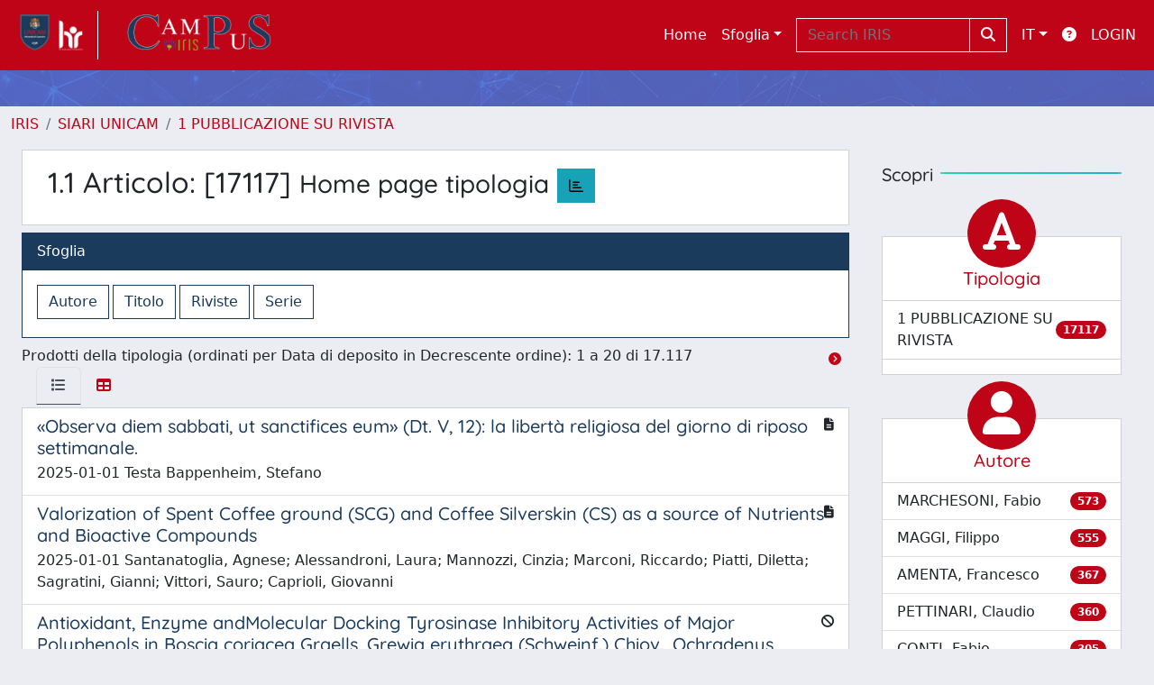

--- FILE ---
content_type: text/html;charset=utf-8
request_url: https://pubblicazioni.unicam.it/handle/11581/385989
body_size: 121037
content:
<!DOCTYPE html>
<html lang="it">
<head>
	<meta charset="utf-8">
	<meta http-equiv="X-UA-Compatible" content="IE=edge">
	<meta name="viewport" content="width=device-width, initial-scale=1.0">
	<link rel="shortcut icon"  href="/sr/favicon.ico" />
<link href="/sr/jstree/themes/default/style.min.css" rel="stylesheet" type="text/css"><link rel="stylesheet" href="/sr/jquery-ui/jquery-ui.min.css">
<link rel="stylesheet" type="text/css" href="https://static.cineca.it/jd/npm/jgrowl@1.4.9/jquery.jgrowl.min.css" />
<link rel="stylesheet" href="https://static.cineca.it/jd/npm/select2@4.0.13/dist/css/select2.min.css" />
<link rel="stylesheet" href="https://static.cineca.it/jd/npm/select2-bootstrap-5-theme@1.1.1/dist/select2-bootstrap-5-theme.min.css" />
<link rel="stylesheet" href="/sr/cineca/css/bootstrap-ricerca.min.css">
<link rel="stylesheet" href="/sr/local.css"><title>1.1 Articolo</title>
	<script src="https://static.cineca.it/jd/npm/jquery@3.7.1/dist/jquery.min.js" integrity="sha512-v2CJ7UaYy4JwqLDIrZUI/4hqeoQieOmAZNXBeQyjo21dadnwR+8ZaIJVT8EE2iyI61OV8e6M8PP2/4hpQINQ/g==" crossorigin="anonymous"></script>
<script type="text/javascript" src="/sr/jquery-ui/jquery-ui.min.js"></script>
<script type="text/javascript" src="/sr/jquery-ui-i18n/jquery.ui.datepicker-it.latest.js" charset="utf-8"></script>
<script src="https://static.cineca.it/jd/npm/bootstrap@5.2.3/dist/js/bootstrap.bundle.min.js" integrity="sha384-kenU1KFdBIe4zVF0s0G1M5b4hcpxyD9F7jL+jjXkk+Q2h455rYXK/7HAuoJl+0I4" crossorigin="anonymous"></script>
<script src="https://static.cineca.it/jd/npm/jgrowl@1.4.9/jquery.jgrowl.min.js"></script>
<script src="https://static.cineca.it/jd/npm/select2@4.0.13/dist/js/select2.full.min.js"></script>
<script type="text/javascript" src="/sr/jstree/jstree.min.js"></script><script type="text/javascript" src="/sr/jquery/js/jquery.displaytag-ajax-1.2.js"></script>
<script src="https://static.cineca.it/jd/npm/js-cookie@3.0.5/dist/js.cookie.min.js" integrity="sha256-WCzAhd2P6gRJF9Hv3oOOd+hFJi/QJbv+Azn4CGB8gfY=" crossorigin="anonymous" referrerpolicy="no-referrer"></script>
<script>
	var JQ = $;
	var j = $;
</script>
<script type="text/javascript">
</script>
<script type="text/javascript" src="/sr/cineca/js/cilea.js?fwkVersion=25.11.2.0"></script>
<script type="text/javascript" src="/sr/cineca/js/fragment.js?fwkVersion=25.11.2.0"></script>
<script type="text/javascript" src="/sr/cineca/js/treeview.js?fwkVersion=25.11.2.0"></script>
<script type="text/javascript" src="/sr/cineca/js/ap-tool.js?fwkVersion=25.11.2.0"></script>
<span style="display:none;" id="rememberToSaveText">Attenzione: i dati modificati non sono ancora stati salvati. Per confermare inserimenti o cancellazioni di voci è necessario confermare con il tasto SALVA/INSERISCI in fondo alla pagina</span>
<script type="text/javascript" src="/sr/cineca/js/print.js?fwkVersion=25.11.2.0"></script>
<script type="text/javascript" src="/sr/cineca/js/widget.js?fwkVersion=25.11.2.0"></script>
<script type="text/javascript" src="/sr/cineca/js/layout.js?fwkVersion=25.11.2.0"></script>




<script type="text/javascript">
	var authenticatedPersonId='';
	var authenticatedUser=false;
</script>
<script type="text/javascript" src="https://pubblicazioni.unicam.it/static/js/utils.js"></script>
	<script type="text/javascript" src="https://pubblicazioni.unicam.it/static/js/choice-support.js"></script>
<script type"text/javascript">
$(document).ready(function() {
	checkMoreless();
});
function checkMoreless() {
	if($('.moreless-more').length) {
		var more = $('<a class="btn-link"></a>').html('&nbsp;espandi');	
		more.click(function(){
			var moretext = $(this).next('.moreless-more');
			var lesstext = $(this).prev('.moreless-fixed');		
			lesstext.html(lesstext.html().substring(0, lesstext.html().length-3));		
			moretext.toggleClass('hide');
			$(this).toggleClass('hide');
			var less = $('<a class="btn-link"></a>').html('&nbsp;comprimi');
			less.click(function(){
				var moretext = $(this).prev('.moreless-more');
				moretext.toggleClass('hide');
				$(this).toggleClass('hide');
				moretext.prev('a').toggleClass('hide');
				var elements = document.getElementsByTagName('span');
				for (var i = 0; i < elements.length; i++) {				
					if((elements[i].className).indexOf('moreless-fixed') > -1) {
						if(elements[i].innerHTML.indexOf('...') == -1){
							elements[i].innerHTML=elements[i].innerHTML+'...';												
						}
					}
				}
			});
			moretext.after(less);
		});	
		$('.moreless-more').before(more);
		$('.moreless-more').toggleClass('hide');
		
	}
}
</script><script>
      window.customCookieJsonConfigPath='/sr/cookie-config.json';
    </script>
	<script src="https://static.iu.cineca.it/v1/default.js"></script>
	<script type="text/javascript">
	function isThirdPartyCookieEnabled() {
		var cookieString = Cookies.get('cc_cookie');
		if (cookieString==null||cookieString=="")
			return false;
		var cookieJson = JSON.parse(cookieString);
		var retValue = false;
		$.each(cookieJson.level , function (key, value) {
			if(value == 'thirdParty')
				retValue = true;
		});
		return retValue;
	}
	$(document).on('click', '.c-bn', function() { 
		Cookies.set('thirdParty',isThirdPartyCookieEnabled(), { path: '/'});
	});
	Cookies.set('thirdParty',isThirdPartyCookieEnabled(), { path: '/' });
	</script>
<script type="text/javascript">
	$(document).ready(function() {
		if (typeof trackEventCategoryDone === "undefined") {
			
			trackEvent('trackPageView');
		}
	});
	</script>
<script type="text/javascript" src="/sr/local.js?fwkVersion=25.11.2.0"></script>

	
	





	

	



</head>
<body class="body-default body-anonymous">
	



<header class="navbar navbar-expand-md navbar-dark sticky-top layout-top bg-primary iu-hide">
	<nav class="container-fluid flex-wrap flex-md-nowrap" aria-label="menu top">
		<a class="navbar-brand ps-0 pt-0 pb-0 pe-3" href="https://pubblicazioni.unicam.it/" aria-label="link homepage" id="uiLogoLink">
			<img src="/sr/logo_iris.png" alt="IRIS" id="uiLogoImg" class="d-block my-1 navbar-brand-img"/>
		</a>
		<a class="navbar-brand ps-3 pt-0 pb-0 pe-3 me-3" href="" aria-label="link homepage università" id="customerLogoLink">
			<img src="/sr/logo_customer.png" alt="IRIS" id="clientLogoImg" class="d-block my-1 navbar-brand-img"/>
		</a>
		<button class="navbar-toggler" type="button" data-bs-toggle="collapse" data-bs-target="#navbarSupportedContent" aria-controls="navbarSupportedContent" aria-expanded="false" aria-label="mostra/nascondi menu">
			<span class="fas fa-bars"></span>
		</button>
		<div class="collapse navbar-collapse" id="navbarSupportedContent">
			<ul class="navbar-nav flex-row flex-wrap pt-2 py-md-0">
				







	
</ul>
			<ul class="navbar-nav flex-row flex-wrap ms-md-auto">
				<li class="nav-item col-6 col-md-auto " id="topNavHome">
					<a class="nav-link p-2" href="https://pubblicazioni.unicam.it/">Home</a>
				</li>
				<li class="nav-item col-6 col-md-auto dropdown">
					<a class="nav-link p-2 dropdown-toggle" href="#" id="navbarDropdownBrowse" role="button" data-bs-toggle="dropdown" aria-haspopup="true" aria-expanded="false">
						Sfoglia</a>
					<div class="dropdown-menu" aria-labelledby="navbarDropdownBrowse">
						<a class="dropdown-item" href="https://pubblicazioni.unicam.it/community-list">Macrotipologie<br/>&amp;&nbsp;tipologie</a>
							<div class="dropdown-divider"></div>
						<a class="dropdown-item" href="https://pubblicazioni.unicam.it/browse?type=author">Autore</a>
						<a class="dropdown-item" href="https://pubblicazioni.unicam.it/browse?type=title">Titolo</a>
						<a class="dropdown-item" href="https://pubblicazioni.unicam.it/browse?type=relationJournal">Riviste</a>
						<a class="dropdown-item" href="https://pubblicazioni.unicam.it/browse?type=relationSerie">Serie</a>
						</div>
				</li>
			</ul>
			<form class="navbar-search-top d-flex" action="https://pubblicazioni.unicam.it/simple-search" method="get" role="search">
				<div class="input-group p-2">
					<input class="form-control bg-primary layout-top-input" type="search" placeholder="Search&nbsp;IRIS" name="query" id="tequery" size="25" aria-label="Search&nbsp;IRIS">
					<button class="btn btn-primary layout-top-input-btn" type="submit"><span class="fas fa-search"></span></button>
				</div>
			</form>
			<ul class="navbar-nav flex-row flex-wrap">
		 		<li class="nav-item col-6 col-md-auto dropdown">
					<a class="nav-link p-2 dropdown-toggle" href="#" id="navbarDropdownLanguage" role="button" data-bs-toggle="dropdown" aria-haspopup="true" aria-expanded="false">
						IT</a>
					<div class="dropdown-menu dropdown-menu-end" aria-labelledby="navbarDropdownLanguage">
						<a class="dropdown-item" href="javascript:reloadLanguageModuleAll('https://pubblicazioni.unicam.it',['bi','rm','gw','ma','','saiku','ap'],'/language/change.json','it');" ><img src="/sr/cineca/images/flag/flag_it.png" alt="Italiano" title=""/>&nbsp;Italiano</a>
						<a class="dropdown-item" href="javascript:reloadLanguageModuleAll('https://pubblicazioni.unicam.it',['bi','rm','gw','ma','','saiku','ap'],'/language/change.json','en');" ><img src="/sr/cineca/images/flag/flag_en.png" alt="English" title="English"/>&nbsp;English</a>
							</div>
				</li>
				<li class="nav-item col-6 col-md-auto ">
					









<script type="text/javascript">
<!-- Javascript starts here
document.write('<a class="nav-link p-2" href="#" onClick="var popupwin = window.open(\'https://wiki.u-gov.it/confluence/x/HJEWAw\',\'dspacepopup\',\'height=600,width=850,resizable,scrollbars\');popupwin.focus();return false;"><span class="fas fa-question-circle" title="Aiuto"></span></a>');
// -->
</script><noscript><a href="https://wiki.u-gov.it/confluence/x/HJEWAw" target="dspacepopup"><span class="fas fa-question-circle" title="Aiuto"></span></a></noscript>
</li>
				<li class="nav-item col-6 col-md-auto dropdown"><a class="nav-link p-2" href="https://pubblicazioni.unicam.it/securityLanding.htm">LOGIN</a></li>
				</ul>
		</div>
	</nav>
</header>




<div class="site-header iu-hide bg-primary text-white">
				<div class="site-title CinecaSiteIntroduction" id="headerText">
					<div>
						 </div>
				</div>
			</div>
		<div class=" ps-0 pe-0 layout-no-sidebar" id="mainContainerDiv">
		



<main class="layout-main" id="content">
			<div class="container-fluid page-content">
	        	<nav aria-label="breadcrumb" class="mt-2 iu-hide">
	<form name="breadCrumbsForm" id="breadCrumbsForm" method="post">
		<ol class="breadcrumb rounded">
			<li class="breadcrumb-item"><a href="/">IRIS</a></li>
		
			<li class="breadcrumb-item"><a href="/handle/11581/386037">SIARI UNICAM</a></li>
		
			<li class="breadcrumb-item"><a href="/handle/11581/386038">1 PUBBLICAZIONE SU RIVISTA</a></li></ol>
	</form>
</nav>
















































<div class="row">
	<div class="col-lg-9">
		<div class="card">
			<div class="card-body">
				<div class="row">
					<div class="col-lg-12">
						<h2>1.1 Articolo:&nbsp;[17117]
							<small>Home page tipologia</small>							
							<a class="statisticsLink btn btn-info" href="/cris/collection/11581/385989/statistics"><span class="far fa-chart-bar"></span></a>
						</h2>
					</div>
					
					
				</div>
				
						
			</div>
		</div>
		
		
		
		<div class="card border-secondary mt-2">
			<div class="card-header bg-secondary text-white">
				Sfoglia
			</div>
			<div class="card-body d-flex flex-wrap justify-content-start">
				
					<form method="get" class="" action="/handle/11581/385989/browse">
						<input type="hidden" name="type" value="author"/>
						<input class="btn btn-outline-secondary me-1 mb-1" type="submit" name="submit_browse" value="Autore"/>
					</form>
				
					<form method="get" class="" action="/handle/11581/385989/browse">
						<input type="hidden" name="type" value="title"/>
						<input class="btn btn-outline-secondary me-1 mb-1" type="submit" name="submit_browse" value="Titolo"/>
					</form>
				
					<form method="get" class="" action="/handle/11581/385989/browse">
						<input type="hidden" name="type" value="relationJournal"/>
						<input class="btn btn-outline-secondary me-1 mb-1" type="submit" name="submit_browse" value="Riviste"/>
					</form>
				
					<form method="get" class="" action="/handle/11581/385989/browse">
						<input type="hidden" name="type" value="relationSerie"/>
						<input class="btn btn-outline-secondary me-1 mb-1" type="submit" name="submit_browse" value="Serie"/>
					</form>
				
			</div>
		</div>
		
		
		<div class="row">
			











































		</div>
		
			
			
			
			
			
			
			
			
			
			
			
			
			
	
				<div class="mt-2">
					Prodotti della tipologia (ordinati per Data di deposito in Decrescente ordine): 1 a 20 di 17.117
					
						<a class="float-end btn btn-sm btn-link" href="/handle/11581/385989?offset=20"><i class="fas fa-chevron-circle-right"></i></a>
					
					
				</div>
				
					
					
						





























<ul class="nav nav-tabs card-header-tabs ms-3 me-3">
	<li class="nav-item"><a class="nav-link active" data-bs-toggle="tab" href="#listView" id="listViewLi"><i class="fas fa-list" title="lista"></i></a></li>
	<li class="nav-item"><a class="nav-link" data-bs-toggle="tab" href="#tableView" id="tableViewLi"><i class="fas fa-table" title="tabella"></i></a></li>
	
</ul>
<div class="tab-content mt-1">




















	
		
		
	
	
	
	

<div class="card  tab-pane fade active show" id="listView">
	
	
		
			 <ul class="list-group list-group-flush">
			   
	
		
		
			
			
				
			
		
		<a class="list-group-item list-group-item-action" href="/handle/11581/495584">
			
			
			
			
			<div class="d-flex w-100 justify-content-between">
				<h5 class="mb-1 text-secondary">«Observa diem sabbati, ut sanctifices eum» (Dt. V, 12): la libertà religiosa del giorno di riposo settimanale.</h5>
				<small><i class="fas fa-file-alt tip" title="file in accesso aperto"></i></small>
			</div>
			<p class="mb-1">2025-01-01 Testa Bappenheim, Stefano</p>
		</a>
	
		
		
			
			
				
			
		
		<a class="list-group-item list-group-item-action" href="/handle/11581/479827">
			
			
			
			
			<div class="d-flex w-100 justify-content-between">
				<h5 class="mb-1 text-secondary">Valorization of Spent Coffee ground (SCG) and Coffee Silverskin (CS) as a source of Nutrients and Bioactive Compounds</h5>
				<small><i class="fas fa-file-alt tip" title="file in accesso aperto"></i></small>
			</div>
			<p class="mb-1">2025-01-01 Santanatoglia, Agnese; Alessandroni, Laura; Mannozzi, Cinzia; Marconi, Riccardo; Piatti, Diletta; Sagratini, Gianni; Vittori, Sauro; Caprioli, Giovanni</p>
		</a>
	
		
		
			
			
				
			
		
		<a class="list-group-item list-group-item-action" href="/handle/11581/488103">
			
			
			
			
			<div class="d-flex w-100 justify-content-between">
				<h5 class="mb-1 text-secondary">Antioxidant, Enzyme andMolecular Docking Tyrosinase Inhibitory Activities of Major Polyphenols in Boscia coriacea Graells, Grewia erythraea (Schweinf.) Chiov., Ochradenus baccatus Delile, and Orthosiphon pallidus Royle Ex Benth.</h5>
				<small><i class="fas fa-ban tip" title="file riservati all'amministratore"></i></small>
			</div>
			<p class="mb-1">2025-01-01 Elmi, Abdirahman; Zengin, Gokhan; Said, Mohamed A.; Gil-Ortiz, Ricardo; Caprioli, Giovanni; Piatti, Diletta; Spina, Rosella; Chtita, Samir; Ricciutelli, Massimo; Abdoul-Latif, Fatouma M.; Laurain-Mattar, Dominique</p>
		</a>
	
		
		
			
			
				
			
		
		<a class="list-group-item list-group-item-action" href="/handle/11581/474143">
			
			
			
			
			<div class="d-flex w-100 justify-content-between">
				<h5 class="mb-1 text-secondary">Suppression of breast cancer: modulation of estrogen receptor and downregulation of gene expression using natural products</h5>
				<small><i class="fas fa-ban tip" title="file riservati all'amministratore"></i></small>
			</div>
			<p class="mb-1">2024-01-01 Ahmed, Haidy; Abdelraheem, Alyaa; Salema, Mona; Sabry, Martha; Fekry, Nada; Mohamed, Fatma; Saber, Ahmed; Piatti, Diletta; Sabry, Miral; Sabry, Omar; Caprioli, Giovanni</p>
		</a>
	
		
		
			
			
				
			
		
		<a class="list-group-item list-group-item-action" href="/handle/11581/480723">
			
			
			
			
			<div class="d-flex w-100 justify-content-between">
				<h5 class="mb-1 text-secondary">An untargeted metabolomics approach to study changes of the medium during human cornea culture</h5>
				<small><i class="fas fa-ban tip" title="file riservati all'amministratore"></i></small>
			</div>
			<p class="mb-1">2024-01-01 Ricciutelli, Massimo; Angeloni, Simone; Conforti, Silvia; Corneli, Massimiliano; Caprioli, Giovanni; Sagratini, Gianni; Alabed, Husam B. R.; Tóthová, Jana D’Amato; Pellegrino, Roberto Maria</p>
		</a>
	
		
		
			
			
				
			
		
		<a class="list-group-item list-group-item-action" href="/handle/11581/484903">
			
			
			
			
			<div class="d-flex w-100 justify-content-between">
				<h5 class="mb-1 text-secondary">Establishing a link between the chemical composition and biological activities of Gladiolus italicus Mill. from the Turkish flora utilizing in vitro, in silico and network pharmacological methodologies</h5>
				<small><i class="fas fa-ban tip" title="file riservati all'amministratore"></i></small>
			</div>
			<p class="mb-1">2024-01-01 Zengin, Gokhan; Cetiz, Mehmet Veysi; Abul, Nurgul; Gulcin, Ilhami; Caprioli, Giovanni; Piatti, Diletta; Ricciutelli, Massimo; Koyuncue, Ismail; Yuksekdag, Ozgur; Bahşi, Muammer; Güler, Osman; Aumeeruddy, Muhammad Zakariyyah; Mahomoodally, Mohamad Fawzi</p>
		</a>
	
		
		
			
			
				
			
		
		<a class="list-group-item list-group-item-action" href="/handle/11581/482524">
			
			
			
			
			<div class="d-flex w-100 justify-content-between">
				<h5 class="mb-1 text-secondary">Effect of storage conditions on physico-chemical characteristics and antioxidants activity of sweet and bitter almond nuts and seeds of aknoul</h5>
				<small><i class="fas fa-ban tip" title="file riservati all'amministratore"></i></small>
			</div>
			<p class="mb-1">2024-01-01 El Bernoussi, Sara; Boujemaa, Ihssan; El Guezzane, Chakir; El Idrissi, Zineb Lakhlifi; Santanatoglia, Agnese; Caprioli, Giovanni; Bouyahya, Abdelhakim; Ullah, Riaz; Iqbal, Zafar; Lee, Learn-Han; Harhar, Hicham; Tabyaoui, Mohamed</p>
		</a>
	
		
		
			
			
				
			
		
		<a class="list-group-item list-group-item-action" href="/handle/11581/482523">
			
			
			
			
			<div class="d-flex w-100 justify-content-between">
				<h5 class="mb-1 text-secondary">Influence of extraction solvents on the chemical constituents and biological activities of Astragalus aduncus from Turkey flora: In vitro and in silico insights</h5>
				<small><i class="fas fa-ban tip" title="file riservati all'amministratore"></i></small>
			</div>
			<p class="mb-1">2024-01-01 Lazarova, Irina; Nilofar, ; Caprioli, Giovanni; Piatti, Diletta; Ricciutelli, Massimo; Ulusan, Musa Denizhan; Koyuncu, Ismail; Yuksekdag, Ozgur; Mollica, Adriano; Stefanucci, Azzurra; Zengin, Gokhan</p>
		</a>
	
		
		
			
			
				
			
		
		<a class="list-group-item list-group-item-action" href="/handle/11581/476543">
			
			
			
			
			<div class="d-flex w-100 justify-content-between">
				<h5 class="mb-1 text-secondary">Development of new analytical methods for the quantification of organic acids, chlorogenic acids and caffeine in espresso coffee by using solid-phase extraction (SPE) and high-performance liquid chromatography-diode array detector (HPLC-DAD)</h5>
				<small><i class="fas fa-file-alt tip" title="file in accesso aperto"></i></small>
			</div>
			<p class="mb-1">2024-01-01 Santanatoglia, Agnese; Angeloni, Simone; Fiorito, Marco; Fioretti, Lauro; Ricciutelli, Massimo; Sagratini, Gianni; Vittori, Sauro; Caprioli, Giovanni</p>
		</a>
	
		
		
			
			
				
			
		
		<a class="list-group-item list-group-item-action" href="/handle/11581/482223">
			
			
			
			
			<div class="d-flex w-100 justify-content-between">
				<h5 class="mb-1 text-secondary">Comprehensive investigation of coffee acidity on eight different brewing methods through chemical analyses, sensory evaluation and statistical elaboration</h5>
				<small><i class="fas fa-file-alt tip" title="file in accesso aperto"></i></small>
			</div>
			<p class="mb-1">2024-01-01 Santanatoglia, Agnese; Angeloni, Simone; Caprioli, Giovanni; Fioretti, Lauro; Ricciutelli, Massimo; Vittori, Sauro; Alessandroni, Laura</p>
		</a>
	
		
		
			
			
				
			
		
		<a class="list-group-item list-group-item-action" href="/handle/11581/479263">
			
			
			
			
			<div class="d-flex w-100 justify-content-between">
				<h5 class="mb-1 text-secondary">Integrating chemical analysis with in vitro, in silico, and network pharmacology to discover potential functional compounds from Marrubium astracanicum subsp. macrodon</h5>
				<small><i class="fas fa-ban tip" title="file riservati all'amministratore"></i></small>
			</div>
			<p class="mb-1">2024-01-01 Avsar, Omer Kaan; Kasbolat, Sevgi; Ak, Gunes; Nilofar, ; Caprioli, Giovanni; Santanatoglia, Agnese; Uysal, Ahmet; Uba, Abdullahi Ibrahim; Ponniya, Sathish Kumar M.; Paksoy, Mehmet Yavuz; Zengin, Gokhan</p>
		</a>
	
		
		
			
			
				
			
		
		<a class="list-group-item list-group-item-action" href="/handle/11581/485903">
			
			
			
			
			<div class="d-flex w-100 justify-content-between">
				<h5 class="mb-1 text-secondary">Morphological Characterization, Polyphenolic Profile, and Bioactive Properties of Limoncella, an Ancient Mediterranean Variety of Sweet Citrus</h5>
				<small><i class="fas fa-file-alt tip" title="file in accesso aperto"></i></small>
			</div>
			<p class="mb-1">2024-01-01 Potenza, Lucia; Saltarelli, Roberta; Palma, Francesco; Di Patria, Laura; Annibalini, Giosuè; Burattini, Sabrina; Gobbi, Pietro; Valentini, Laura; Caprioli, Giovanni; Santanatoglia, Agnese; Vittori, Sauro; Barbieri, Elena</p>
		</a>
	
		
		
			
			
				
			
		
		<a class="list-group-item list-group-item-action" href="/handle/11581/492924">
			
			
			
			
			<div class="d-flex w-100 justify-content-between">
				<h5 class="mb-1 text-secondary">Mechanistic Divergence and Differential Antibacterial Potency of the Proline-Rich Antimicrobial Peptide B7-005 Across ESKAPE + E Pathogens</h5>
				<small><i class="fas fa-file-alt tip" title="file in accesso aperto"></i></small>
			</div>
			<p class="mb-1">In corso di stampa Di Stasi, Adriana; Capolla, Sara; Morici, Martino; Bozzer, Sara; Berger, Max; Pacor, Sabrina; Pham, Thuy Duong; Spurio, Roberto; Fabbretti, Attilio; Macor, Paolo; Wilson, Daniel N.; Scocchi, Marco; Mardirossian, Mario</p>
		</a>
	
		
		
			
			
				
			
		
		<a class="list-group-item list-group-item-action" href="/handle/11581/495324">
			
			
			
			
			<div class="d-flex w-100 justify-content-between">
				<h5 class="mb-1 text-secondary">Development of gluten-containing and gluten-free crackers based on cereal and legume flours: physicochemical, nutritional, and sensory characteristics</h5>
				<small><i class="fas fa-file-alt tip" title="file in accesso aperto"></i></small>
			</div>
			<p class="mb-1">2025-01-01 Bisson, Giulia; Baggio, Anna; Rossi, Irene; Cutroneo, Sara; Tagliasco, Marianna; Tedeschi, Tullia; Dall'Asta, Margherita; Vittadini, Elena Giovanna Piera; Pellegrini, Nicoletta</p>
		</a>
	
		
		
			
			
				
			
		
		<a class="list-group-item list-group-item-action" href="/handle/11581/496225">
			
			
			
			
			<div class="d-flex w-100 justify-content-between">
				<h5 class="mb-1 text-secondary">Association between shift work and eating behaviours, sleep quality, and mental health among Italian workers</h5>
				<small><i class="fas fa-ban tip" title="file riservati all'amministratore"></i></small>
			</div>
			<p class="mb-1">2025-01-01 Lotti, Sofia; Moretton, Martina; Bulgari, Michela; Costantini, Lara; Dall'Asta, Margherita; De Amicis, Ramona; Esposito, Simona; Ferraris, Cinzia; Fiorini, Simona; Formisano, Elena; Giustozzi, Debora; Guglielmetti, Monica; Membrino, Valentina; Moroni, Alessia; Napoletano, Antonia; Perone, Nicoletta; Proietti, Elisa; Asensi, Marta Tristan; Vici, Giorgia; Colombini, Barbara; Martini, Daniela; Sofi, Francesco; Dinu, Monica</p>
		</a>
	
		
		
			
			
				
			
		
		<a class="list-group-item list-group-item-action" href="/handle/11581/496226">
			
			
			
			
			<div class="d-flex w-100 justify-content-between">
				<h5 class="mb-1 text-secondary">Berberine and Dyslipidemia: Different Applications and Biopharmaceutical Formulations Without Statin-Like Molecules - A Meta-Analysis</h5>
				<small><i class="fas fa-ban tip" title="file riservati all'amministratore"></i></small>
			</div>
			<p class="mb-1">2020-01-01 Bertuccioli, Alexander; Moricoli, Sara; Amatori, Stefano; Rocchi, Marco Bruno Luigi; Vici, Giorgia; Sisti, Davide</p>
		</a>
	
		
		
			
			
				
			
		
		<a class="list-group-item list-group-item-action" href="/handle/11581/496227">
			
			
			
			
			<div class="d-flex w-100 justify-content-between">
				<h5 class="mb-1 text-secondary">An evaluation and optimization of nutrition, environmental footprint, and food waste in Italian primary school menus: a case study</h5>
				<small><i class="fas fa-file-alt tip" title="file in accesso aperto"></i></small>
			</div>
			<p class="mb-1">2025-01-01 Vici, Giorgia; Giustozzi, Debora; Camilletti, Dalia; Zufolino, Silvia; Malandrino, Laura; Renzi, Sofia; Pucciarelli, Stefania; Vincenzetti, Silvia; Belli, Luca; Polzonetti, Valeria</p>
		</a>
	
		
		
			
			
				
			
		
		<a class="list-group-item list-group-item-action" href="/handle/11581/496188">
			
			
			
			
			<div class="d-flex w-100 justify-content-between">
				<h5 class="mb-1 text-secondary">High-Fat-Diet-Induced Kidney Injury in Rats: The Role of Tart Cherry Supplementation</h5>
				<small><i class="fas fa-file-alt tip" title="file in accesso aperto"></i></small>
			</div>
			<p class="mb-1">2025-01-01 Martinelli, Ilenia; Roy, Proshanta; Bellitto, Vincenzo; Micioni Di Bonaventura, Maria Vittoria; Cifani, Carlo; Tayebati, Seyed Khosrow; Tomassoni, Daniele</p>
		</a>
	
		
		
			
			
				
			
		
		<a class="list-group-item list-group-item-action" href="/handle/11581/496228">
			
			
			
			
			<div class="d-flex w-100 justify-content-between">
				<h5 class="mb-1 text-secondary">A Metagenomics Approach to Frailty in Patients With Cirrhosis Undergoing a Multifactorial Intervention</h5>
				<small><i class="fas fa-file-alt tip" title="file in accesso aperto"></i></small>
			</div>
			<p class="mb-1">2025-01-01 Vega-Abellaneda, Sara; Román, Eva; Soler, Zaida; Ortiz, Mª. Àngels; Rossi, Giacomo; Biagini, Lucia; Sánchez, Elisabet; Pons-Tarin, Marc; Laghi, Luca; Mengucci, Carlo; Kaur, Naujot; Poca, Maria; Cuyàs, Berta; Serrano-Gomez, Gerard; Alvarado, Edilmar; Manichanh, Chaysavanh; Soriano, German</p>
		</a>
	
		
		
			
			
				
			
		
		<a class="list-group-item list-group-item-action" href="/handle/11581/495966">
			
			
			
			
			<div class="d-flex w-100 justify-content-between">
				<h5 class="mb-1 text-secondary">L’Europa presa sul serio. Svezia, trent’anni di integrazione
nell’Unione</h5>
				<small><i class="fas fa-ban tip" title="file riservati all'amministratore"></i></small>
			</div>
			<p class="mb-1">2025-01-01 Bianchi, Paolo</p>
		</a>
	

			  </ul>
		
		
	
	
</div>






















	
		
		
	
	
	
	

<div class="card  tab-pane fade" id="tableView">
	
	
		
		
			<div class="card-body" id="tableView_body">
				
<table align="center" class="table table-striped table-hover" summary="This table browses all dspace content" style="width: ; table-layout: fixed;">
	<thead>
		
		<tr id="r_1">
			
				
				
				
				
				<th id="t_1_1" class="oddRowOddCol">
					
						<strong>Titolo</strong>
						
					
				 </th>
			
				
				
				
				
				<th id="t_1_2" class="oddRowEvenCol">
					
						
						Data di pubblicazione
					
				 </th>
			
				
				
				
				
				<th id="t_1_3" class="oddRowOddCol">
					
						
						Autore(i)
					
				 </th>
			
				
				
				
				
				<th id="t_1_4" class="oddRowEvenCol">
					
						
						Tipo
					
				 </th>
			
				
				
				
				
				<th id="t_1_5" class="oddRowOddCol">
					
						
						File	
					
				 </th>
			
			
		</tr>
	</thead>
	<tbody>
		
			<tr id="r_2">
				
				
				
					
					
					
					
					
					
					<td id="t_2_1" headers="t_2_1" class="evenRowOddCol">
						




























	
	


	
		
		
		
		
		
	





	
	
	
	
	
		
		
		
	
	
	


<strong><a href="/handle/11581/495584">«Observa diem sabbati, ut sanctifices eum» (Dt. V, 12): la libertà religiosa del giorno di riposo settimanale.</a></strong>


					</td>
				
					
					
					
					
					
					
					<td id="t_2_2" headers="t_2_2" nowrap="nowrap" align="right" class="evenRowEvenCol">
						




























	
	


	
		
		
		
		
		
	





	
	
	
	
	
	
	
		
		
		
		
		
		
		
		
			
			
				
					
					
				
				
				
				
				
				
				
				
				
				
				
				
			
			
		
		
		
		
	


<em>1-gen-2025</em>


					</td>
				
					
					
					
					
					
					
					<td id="t_2_3" headers="t_2_3" class="evenRowOddCol">
						




























	
	


	
		
		
		
		
		
	





	
	
	
	
	
	
	
		
		
		
		
		
		
		
		
			
			
				
				
				
				
				
				
				
				
				
				
				
				
					
				
			
			
		
		
		
		
	


<em>Testa Bappenheim, Stefano</em>


					</td>
				
					
					
					
					
					
					
					<td id="t_2_4" headers="t_2_4" class="evenRowEvenCol">
						




























	
	


	
		
		
		
		
		
	





	
	
	
	
	
	
	
		
		
		
		
		
		
		
		
			
			
				
				
				
				
				
				
				
				
				
				
				
				
					
				
			
			
		
		
		
		
	


<em>Articolo</em>


					</td>
				
					
					
					
					
					
					
					<td id="t_2_5" headers="t_2_5" class="evenRowOddCol">
						




























	
	


	
		
		
		
		
		
	





	
		
			
		
	
	
	
	
	
	
	


<span><i class="fas fa-file-alt tip" title="file in accesso aperto"></i></span>


					</td>
				
					
			</tr>
		
			<tr id="r_3">
				
				
				
					
					
					
					
					
					
					<td id="t_3_1" headers="t_3_1" class="oddRowOddCol">
						




























	
	


	
		
		
		
		
		
	





	
	
	
	
	
		
		
		
	
	
	


<strong><a href="/handle/11581/479827">Valorization of Spent Coffee ground (SCG) and Coffee Silverskin (CS) as a source of Nutrients and Bioactive Compounds</a></strong>


					</td>
				
					
					
					
					
					
					
					<td id="t_3_2" headers="t_3_2" nowrap="nowrap" align="right" class="oddRowEvenCol">
						




























	
	


	
		
		
		
		
		
	





	
	
	
	
	
	
	
		
		
		
		
		
		
		
		
			
			
				
					
					
				
				
				
				
				
				
				
				
				
				
				
				
			
			
		
		
		
		
	


<em>1-gen-2025</em>


					</td>
				
					
					
					
					
					
					
					<td id="t_3_3" headers="t_3_3" class="oddRowOddCol">
						




























	
	


	
		
		
		
		
		
	





	
	
	
	
	
	
	
		
		
		
		
		
		
		
		
			
			
				
				
				
				
				
				
				
				
				
				
				
				
					
				
			
			
		
		
		
		
	


<em>Santanatoglia, Agnese; Alessandroni, Laura; Mannozzi, Cinzia; Marconi, Riccardo; Piatti, Diletta; Sagratini, Gianni; Vittori, Sauro; Caprioli, Giovanni</em>


					</td>
				
					
					
					
					
					
					
					<td id="t_3_4" headers="t_3_4" class="oddRowEvenCol">
						




























	
	


	
		
		
		
		
		
	





	
	
	
	
	
	
	
		
		
		
		
		
		
		
		
			
			
				
				
				
				
				
				
				
				
				
				
				
				
					
				
			
			
		
		
		
		
	


<em>Articolo</em>


					</td>
				
					
					
					
					
					
					
					<td id="t_3_5" headers="t_3_5" class="oddRowOddCol">
						




























	
	


	
		
		
		
		
		
	





	
		
			
		
	
	
	
	
	
	
	


<span><i class="fas fa-file-alt tip" title="file in accesso aperto"></i></span>


					</td>
				
					
			</tr>
		
			<tr id="r_4">
				
				
				
					
					
					
					
					
					
					<td id="t_4_1" headers="t_4_1" class="evenRowOddCol">
						




























	
	


	
		
		
		
		
		
	





	
	
	
	
	
		
		
		
	
	
	


<strong><a href="/handle/11581/488103">Antioxidant, Enzyme andMolecular Docking Tyrosinase Inhibitory Activities of Major Polyphenols in Boscia coriacea Graells, Grewia erythraea (Schweinf.) Chiov., Ochradenus baccatus Delile, and Orthosiphon pallidus Royle Ex Benth.</a></strong>


					</td>
				
					
					
					
					
					
					
					<td id="t_4_2" headers="t_4_2" nowrap="nowrap" align="right" class="evenRowEvenCol">
						




























	
	


	
		
		
		
		
		
	





	
	
	
	
	
	
	
		
		
		
		
		
		
		
		
			
			
				
					
					
				
				
				
				
				
				
				
				
				
				
				
				
			
			
		
		
		
		
	


<em>1-gen-2025</em>


					</td>
				
					
					
					
					
					
					
					<td id="t_4_3" headers="t_4_3" class="evenRowOddCol">
						




























	
	


	
		
		
		
		
		
	





	
	
	
	
	
	
	
		
		
		
		
		
		
		
		
			
			
				
				
				
				
				
				
				
				
				
				
				
				
					
				
			
			
		
		
		
		
	


<em>Elmi, Abdirahman; Zengin, Gokhan; Said, Mohamed A.; Gil-Ortiz, Ricardo; Caprioli, Giovanni; Piatti, Diletta; Spina, Rosella; Chtita, Samir; Ricciutelli, Massimo; Abdoul-Latif, Fatouma M.; Laurain-Mattar, Dominique</em>


					</td>
				
					
					
					
					
					
					
					<td id="t_4_4" headers="t_4_4" class="evenRowEvenCol">
						




























	
	


	
		
		
		
		
		
	





	
	
	
	
	
	
	
		
		
		
		
		
		
		
		
			
			
				
				
				
				
				
				
				
				
				
				
				
				
					
				
			
			
		
		
		
		
	


<em>Articolo</em>


					</td>
				
					
					
					
					
					
					
					<td id="t_4_5" headers="t_4_5" class="evenRowOddCol">
						




























	
	


	
		
		
		
		
		
	





	
		
			
		
	
	
	
	
	
	
	


<span><i class="fas fa-ban tip" title="file riservati all'amministratore"></i></span>


					</td>
				
					
			</tr>
		
			<tr id="r_5">
				
				
				
					
					
					
					
					
					
					<td id="t_5_1" headers="t_5_1" class="oddRowOddCol">
						




























	
	


	
		
		
		
		
		
	





	
	
	
	
	
		
		
		
	
	
	


<strong><a href="/handle/11581/474143">Suppression of breast cancer: modulation of estrogen receptor and downregulation of gene expression using natural products</a></strong>


					</td>
				
					
					
					
					
					
					
					<td id="t_5_2" headers="t_5_2" nowrap="nowrap" align="right" class="oddRowEvenCol">
						




























	
	


	
		
		
		
		
		
	





	
	
	
	
	
	
	
		
		
		
		
		
		
		
		
			
			
				
					
					
				
				
				
				
				
				
				
				
				
				
				
				
			
			
		
		
		
		
	


<em>1-gen-2024</em>


					</td>
				
					
					
					
					
					
					
					<td id="t_5_3" headers="t_5_3" class="oddRowOddCol">
						




























	
	


	
		
		
		
		
		
	





	
	
	
	
	
	
	
		
		
		
		
		
		
		
		
			
			
				
				
				
				
				
				
				
				
				
				
				
				
					
				
			
			
		
		
		
		
	


<em>Ahmed, Haidy; Abdelraheem, Alyaa; Salema, Mona; Sabry, Martha; Fekry, Nada; Mohamed, Fatma; Saber, Ahmed; Piatti, Diletta; Sabry, Miral; Sabry, Omar; Caprioli, Giovanni</em>


					</td>
				
					
					
					
					
					
					
					<td id="t_5_4" headers="t_5_4" class="oddRowEvenCol">
						




























	
	


	
		
		
		
		
		
	





	
	
	
	
	
	
	
		
		
		
		
		
		
		
		
			
			
				
				
				
				
				
				
				
				
				
				
				
				
					
				
			
			
		
		
		
		
	


<em>Articolo</em>


					</td>
				
					
					
					
					
					
					
					<td id="t_5_5" headers="t_5_5" class="oddRowOddCol">
						




























	
	


	
		
		
		
		
		
	





	
		
			
		
	
	
	
	
	
	
	


<span><i class="fas fa-ban tip" title="file riservati all'amministratore"></i></span>


					</td>
				
					
			</tr>
		
			<tr id="r_6">
				
				
				
					
					
					
					
					
					
					<td id="t_6_1" headers="t_6_1" class="evenRowOddCol">
						




























	
	


	
		
		
		
		
		
	





	
	
	
	
	
		
		
		
	
	
	


<strong><a href="/handle/11581/480723">An untargeted metabolomics approach to study changes of the medium during human cornea culture</a></strong>


					</td>
				
					
					
					
					
					
					
					<td id="t_6_2" headers="t_6_2" nowrap="nowrap" align="right" class="evenRowEvenCol">
						




























	
	


	
		
		
		
		
		
	





	
	
	
	
	
	
	
		
		
		
		
		
		
		
		
			
			
				
					
					
				
				
				
				
				
				
				
				
				
				
				
				
			
			
		
		
		
		
	


<em>1-gen-2024</em>


					</td>
				
					
					
					
					
					
					
					<td id="t_6_3" headers="t_6_3" class="evenRowOddCol">
						




























	
	


	
		
		
		
		
		
	





	
	
	
	
	
	
	
		
		
		
		
		
		
		
		
			
			
				
				
				
				
				
				
				
				
				
				
				
				
					
				
			
			
		
		
		
		
	


<em>Ricciutelli, Massimo; Angeloni, Simone; Conforti, Silvia; Corneli, Massimiliano; Caprioli, Giovanni; Sagratini, Gianni; Alabed, Husam B. R.; T&oacute;thov&aacute;, Jana D&rsquo;Amato; Pellegrino, Roberto Maria</em>


					</td>
				
					
					
					
					
					
					
					<td id="t_6_4" headers="t_6_4" class="evenRowEvenCol">
						




























	
	


	
		
		
		
		
		
	





	
	
	
	
	
	
	
		
		
		
		
		
		
		
		
			
			
				
				
				
				
				
				
				
				
				
				
				
				
					
				
			
			
		
		
		
		
	


<em>Articolo</em>


					</td>
				
					
					
					
					
					
					
					<td id="t_6_5" headers="t_6_5" class="evenRowOddCol">
						




























	
	


	
		
		
		
		
		
	





	
		
			
		
	
	
	
	
	
	
	


<span><i class="fas fa-ban tip" title="file riservati all'amministratore"></i></span>


					</td>
				
					
			</tr>
		
			<tr id="r_7">
				
				
				
					
					
					
					
					
					
					<td id="t_7_1" headers="t_7_1" class="oddRowOddCol">
						




























	
	


	
		
		
		
		
		
	





	
	
	
	
	
		
		
		
	
	
	


<strong><a href="/handle/11581/484903">Establishing a link between the chemical composition and biological activities of Gladiolus italicus Mill. from the Turkish flora utilizing in vitro, in silico and network pharmacological methodologies</a></strong>


					</td>
				
					
					
					
					
					
					
					<td id="t_7_2" headers="t_7_2" nowrap="nowrap" align="right" class="oddRowEvenCol">
						




























	
	


	
		
		
		
		
		
	





	
	
	
	
	
	
	
		
		
		
		
		
		
		
		
			
			
				
					
					
				
				
				
				
				
				
				
				
				
				
				
				
			
			
		
		
		
		
	


<em>1-gen-2024</em>


					</td>
				
					
					
					
					
					
					
					<td id="t_7_3" headers="t_7_3" class="oddRowOddCol">
						




























	
	


	
		
		
		
		
		
	





	
	
	
	
	
	
	
		
		
		
		
		
		
		
		
			
			
				
				
				
				
				
				
				
				
				
				
				
				
					
				
			
			
		
		
		
		
	


<em>Zengin, Gokhan; Cetiz, Mehmet Veysi; Abul, Nurgul; Gulcin, Ilhami; Caprioli, Giovanni; Piatti, Diletta; Ricciutelli, Massimo; Koyuncue, Ismail; Yuksekdag, Ozgur; Bah&#351;i, Muammer; G&uuml;ler, Osman; Aumeeruddy, Muhammad Zakariyyah; Mahomoodally, Mohamad Fawzi</em>


					</td>
				
					
					
					
					
					
					
					<td id="t_7_4" headers="t_7_4" class="oddRowEvenCol">
						




























	
	


	
		
		
		
		
		
	





	
	
	
	
	
	
	
		
		
		
		
		
		
		
		
			
			
				
				
				
				
				
				
				
				
				
				
				
				
					
				
			
			
		
		
		
		
	


<em>Articolo</em>


					</td>
				
					
					
					
					
					
					
					<td id="t_7_5" headers="t_7_5" class="oddRowOddCol">
						




























	
	


	
		
		
		
		
		
	





	
		
			
		
	
	
	
	
	
	
	


<span><i class="fas fa-ban tip" title="file riservati all'amministratore"></i></span>


					</td>
				
					
			</tr>
		
			<tr id="r_8">
				
				
				
					
					
					
					
					
					
					<td id="t_8_1" headers="t_8_1" class="evenRowOddCol">
						




























	
	


	
		
		
		
		
		
	





	
	
	
	
	
		
		
		
	
	
	


<strong><a href="/handle/11581/482524">Effect of storage conditions on physico-chemical characteristics and antioxidants activity of sweet and bitter almond nuts and seeds of aknoul</a></strong>


					</td>
				
					
					
					
					
					
					
					<td id="t_8_2" headers="t_8_2" nowrap="nowrap" align="right" class="evenRowEvenCol">
						




























	
	


	
		
		
		
		
		
	





	
	
	
	
	
	
	
		
		
		
		
		
		
		
		
			
			
				
					
					
				
				
				
				
				
				
				
				
				
				
				
				
			
			
		
		
		
		
	


<em>1-gen-2024</em>


					</td>
				
					
					
					
					
					
					
					<td id="t_8_3" headers="t_8_3" class="evenRowOddCol">
						




























	
	


	
		
		
		
		
		
	





	
	
	
	
	
	
	
		
		
		
		
		
		
		
		
			
			
				
				
				
				
				
				
				
				
				
				
				
				
					
				
			
			
		
		
		
		
	


<em>El Bernoussi, Sara; Boujemaa, Ihssan; El Guezzane, Chakir; El Idrissi, Zineb Lakhlifi; Santanatoglia, Agnese; Caprioli, Giovanni; Bouyahya, Abdelhakim; Ullah, Riaz; Iqbal, Zafar; Lee, Learn-Han; Harhar, Hicham; Tabyaoui, Mohamed</em>


					</td>
				
					
					
					
					
					
					
					<td id="t_8_4" headers="t_8_4" class="evenRowEvenCol">
						




























	
	


	
		
		
		
		
		
	





	
	
	
	
	
	
	
		
		
		
		
		
		
		
		
			
			
				
				
				
				
				
				
				
				
				
				
				
				
					
				
			
			
		
		
		
		
	


<em>Articolo</em>


					</td>
				
					
					
					
					
					
					
					<td id="t_8_5" headers="t_8_5" class="evenRowOddCol">
						




























	
	


	
		
		
		
		
		
	





	
		
			
		
	
	
	
	
	
	
	


<span><i class="fas fa-ban tip" title="file riservati all'amministratore"></i></span>


					</td>
				
					
			</tr>
		
			<tr id="r_9">
				
				
				
					
					
					
					
					
					
					<td id="t_9_1" headers="t_9_1" class="oddRowOddCol">
						




























	
	


	
		
		
		
		
		
	





	
	
	
	
	
		
		
		
	
	
	


<strong><a href="/handle/11581/482523">Influence of extraction solvents on the chemical constituents and biological activities of Astragalus aduncus from Turkey flora: In vitro and in silico insights</a></strong>


					</td>
				
					
					
					
					
					
					
					<td id="t_9_2" headers="t_9_2" nowrap="nowrap" align="right" class="oddRowEvenCol">
						




























	
	


	
		
		
		
		
		
	





	
	
	
	
	
	
	
		
		
		
		
		
		
		
		
			
			
				
					
					
				
				
				
				
				
				
				
				
				
				
				
				
			
			
		
		
		
		
	


<em>1-gen-2024</em>


					</td>
				
					
					
					
					
					
					
					<td id="t_9_3" headers="t_9_3" class="oddRowOddCol">
						




























	
	


	
		
		
		
		
		
	





	
	
	
	
	
	
	
		
		
		
		
		
		
		
		
			
			
				
				
				
				
				
				
				
				
				
				
				
				
					
				
			
			
		
		
		
		
	


<em>Lazarova, Irina; Nilofar, ; Caprioli, Giovanni; Piatti, Diletta; Ricciutelli, Massimo; Ulusan, Musa Denizhan; Koyuncu, Ismail; Yuksekdag, Ozgur; Mollica, Adriano; Stefanucci, Azzurra; Zengin, Gokhan</em>


					</td>
				
					
					
					
					
					
					
					<td id="t_9_4" headers="t_9_4" class="oddRowEvenCol">
						




























	
	


	
		
		
		
		
		
	





	
	
	
	
	
	
	
		
		
		
		
		
		
		
		
			
			
				
				
				
				
				
				
				
				
				
				
				
				
					
				
			
			
		
		
		
		
	


<em>Articolo</em>


					</td>
				
					
					
					
					
					
					
					<td id="t_9_5" headers="t_9_5" class="oddRowOddCol">
						




























	
	


	
		
		
		
		
		
	





	
		
			
		
	
	
	
	
	
	
	


<span><i class="fas fa-ban tip" title="file riservati all'amministratore"></i></span>


					</td>
				
					
			</tr>
		
			<tr id="r_10">
				
				
				
					
					
					
					
					
					
					<td id="t_10_1" headers="t_10_1" class="evenRowOddCol">
						




























	
	


	
		
		
		
		
		
	





	
	
	
	
	
		
		
		
	
	
	


<strong><a href="/handle/11581/476543">Development of new analytical methods for the quantification of organic acids, chlorogenic acids and caffeine in espresso coffee by using solid-phase extraction (SPE) and high-performance liquid chromatography-diode array detector (HPLC-DAD)</a></strong>


					</td>
				
					
					
					
					
					
					
					<td id="t_10_2" headers="t_10_2" nowrap="nowrap" align="right" class="evenRowEvenCol">
						




























	
	


	
		
		
		
		
		
	





	
	
	
	
	
	
	
		
		
		
		
		
		
		
		
			
			
				
					
					
				
				
				
				
				
				
				
				
				
				
				
				
			
			
		
		
		
		
	


<em>1-gen-2024</em>


					</td>
				
					
					
					
					
					
					
					<td id="t_10_3" headers="t_10_3" class="evenRowOddCol">
						




























	
	


	
		
		
		
		
		
	





	
	
	
	
	
	
	
		
		
		
		
		
		
		
		
			
			
				
				
				
				
				
				
				
				
				
				
				
				
					
				
			
			
		
		
		
		
	


<em>Santanatoglia, Agnese; Angeloni, Simone; Fiorito, Marco; Fioretti, Lauro; Ricciutelli, Massimo; Sagratini, Gianni; Vittori, Sauro; Caprioli, Giovanni</em>


					</td>
				
					
					
					
					
					
					
					<td id="t_10_4" headers="t_10_4" class="evenRowEvenCol">
						




























	
	


	
		
		
		
		
		
	





	
	
	
	
	
	
	
		
		
		
		
		
		
		
		
			
			
				
				
				
				
				
				
				
				
				
				
				
				
					
				
			
			
		
		
		
		
	


<em>Articolo</em>


					</td>
				
					
					
					
					
					
					
					<td id="t_10_5" headers="t_10_5" class="evenRowOddCol">
						




























	
	


	
		
		
		
		
		
	





	
		
			
		
	
	
	
	
	
	
	


<span><i class="fas fa-file-alt tip" title="file in accesso aperto"></i></span>


					</td>
				
					
			</tr>
		
			<tr id="r_11">
				
				
				
					
					
					
					
					
					
					<td id="t_11_1" headers="t_11_1" class="oddRowOddCol">
						




























	
	


	
		
		
		
		
		
	





	
	
	
	
	
		
		
		
	
	
	


<strong><a href="/handle/11581/482223">Comprehensive investigation of coffee acidity on eight different brewing methods through chemical analyses, sensory evaluation and statistical elaboration</a></strong>


					</td>
				
					
					
					
					
					
					
					<td id="t_11_2" headers="t_11_2" nowrap="nowrap" align="right" class="oddRowEvenCol">
						




























	
	


	
		
		
		
		
		
	





	
	
	
	
	
	
	
		
		
		
		
		
		
		
		
			
			
				
					
					
				
				
				
				
				
				
				
				
				
				
				
				
			
			
		
		
		
		
	


<em>1-gen-2024</em>


					</td>
				
					
					
					
					
					
					
					<td id="t_11_3" headers="t_11_3" class="oddRowOddCol">
						




























	
	


	
		
		
		
		
		
	





	
	
	
	
	
	
	
		
		
		
		
		
		
		
		
			
			
				
				
				
				
				
				
				
				
				
				
				
				
					
				
			
			
		
		
		
		
	


<em>Santanatoglia, Agnese; Angeloni, Simone; Caprioli, Giovanni; Fioretti, Lauro; Ricciutelli, Massimo; Vittori, Sauro; Alessandroni, Laura</em>


					</td>
				
					
					
					
					
					
					
					<td id="t_11_4" headers="t_11_4" class="oddRowEvenCol">
						




























	
	


	
		
		
		
		
		
	





	
	
	
	
	
	
	
		
		
		
		
		
		
		
		
			
			
				
				
				
				
				
				
				
				
				
				
				
				
					
				
			
			
		
		
		
		
	


<em>Articolo</em>


					</td>
				
					
					
					
					
					
					
					<td id="t_11_5" headers="t_11_5" class="oddRowOddCol">
						




























	
	


	
		
		
		
		
		
	





	
		
			
		
	
	
	
	
	
	
	


<span><i class="fas fa-file-alt tip" title="file in accesso aperto"></i></span>


					</td>
				
					
			</tr>
		
			<tr id="r_12">
				
				
				
					
					
					
					
					
					
					<td id="t_12_1" headers="t_12_1" class="evenRowOddCol">
						




























	
	


	
		
		
		
		
		
	





	
	
	
	
	
		
		
		
	
	
	


<strong><a href="/handle/11581/479263">Integrating chemical analysis with in vitro, in silico, and network pharmacology to discover potential functional compounds from Marrubium astracanicum subsp. macrodon</a></strong>


					</td>
				
					
					
					
					
					
					
					<td id="t_12_2" headers="t_12_2" nowrap="nowrap" align="right" class="evenRowEvenCol">
						




























	
	


	
		
		
		
		
		
	





	
	
	
	
	
	
	
		
		
		
		
		
		
		
		
			
			
				
					
					
				
				
				
				
				
				
				
				
				
				
				
				
			
			
		
		
		
		
	


<em>1-gen-2024</em>


					</td>
				
					
					
					
					
					
					
					<td id="t_12_3" headers="t_12_3" class="evenRowOddCol">
						




























	
	


	
		
		
		
		
		
	





	
	
	
	
	
	
	
		
		
		
		
		
		
		
		
			
			
				
				
				
				
				
				
				
				
				
				
				
				
					
				
			
			
		
		
		
		
	


<em>Avsar, Omer Kaan; Kasbolat, Sevgi; Ak, Gunes; Nilofar, ; Caprioli, Giovanni; Santanatoglia, Agnese; Uysal, Ahmet; Uba, Abdullahi Ibrahim; Ponniya, Sathish Kumar M.; Paksoy, Mehmet Yavuz; Zengin, Gokhan</em>


					</td>
				
					
					
					
					
					
					
					<td id="t_12_4" headers="t_12_4" class="evenRowEvenCol">
						




























	
	


	
		
		
		
		
		
	





	
	
	
	
	
	
	
		
		
		
		
		
		
		
		
			
			
				
				
				
				
				
				
				
				
				
				
				
				
					
				
			
			
		
		
		
		
	


<em>Articolo</em>


					</td>
				
					
					
					
					
					
					
					<td id="t_12_5" headers="t_12_5" class="evenRowOddCol">
						




























	
	


	
		
		
		
		
		
	





	
		
			
		
	
	
	
	
	
	
	


<span><i class="fas fa-ban tip" title="file riservati all'amministratore"></i></span>


					</td>
				
					
			</tr>
		
			<tr id="r_13">
				
				
				
					
					
					
					
					
					
					<td id="t_13_1" headers="t_13_1" class="oddRowOddCol">
						




























	
	


	
		
		
		
		
		
	





	
	
	
	
	
		
		
		
	
	
	


<strong><a href="/handle/11581/485903">Morphological Characterization, Polyphenolic Profile, and Bioactive Properties of Limoncella, an Ancient Mediterranean Variety of Sweet Citrus</a></strong>


					</td>
				
					
					
					
					
					
					
					<td id="t_13_2" headers="t_13_2" nowrap="nowrap" align="right" class="oddRowEvenCol">
						




























	
	


	
		
		
		
		
		
	





	
	
	
	
	
	
	
		
		
		
		
		
		
		
		
			
			
				
					
					
				
				
				
				
				
				
				
				
				
				
				
				
			
			
		
		
		
		
	


<em>1-gen-2024</em>


					</td>
				
					
					
					
					
					
					
					<td id="t_13_3" headers="t_13_3" class="oddRowOddCol">
						




























	
	


	
		
		
		
		
		
	





	
	
	
	
	
	
	
		
		
		
		
		
		
		
		
			
			
				
				
				
				
				
				
				
				
				
				
				
				
					
				
			
			
		
		
		
		
	


<em>Potenza, Lucia; Saltarelli, Roberta; Palma, Francesco; Di Patria, Laura; Annibalini, Giosu&egrave;; Burattini, Sabrina; Gobbi, Pietro; Valentini, Laura; Caprioli, Giovanni; Santanatoglia, Agnese; Vittori, Sauro; Barbieri, Elena</em>


					</td>
				
					
					
					
					
					
					
					<td id="t_13_4" headers="t_13_4" class="oddRowEvenCol">
						




























	
	


	
		
		
		
		
		
	





	
	
	
	
	
	
	
		
		
		
		
		
		
		
		
			
			
				
				
				
				
				
				
				
				
				
				
				
				
					
				
			
			
		
		
		
		
	


<em>Articolo</em>


					</td>
				
					
					
					
					
					
					
					<td id="t_13_5" headers="t_13_5" class="oddRowOddCol">
						




























	
	


	
		
		
		
		
		
	





	
		
			
		
	
	
	
	
	
	
	


<span><i class="fas fa-file-alt tip" title="file in accesso aperto"></i></span>


					</td>
				
					
			</tr>
		
			<tr id="r_14">
				
				
				
					
					
					
					
					
					
					<td id="t_14_1" headers="t_14_1" class="evenRowOddCol">
						




























	
	


	
		
		
		
		
		
	





	
	
	
	
	
		
		
		
	
	
	


<strong><a href="/handle/11581/492924">Mechanistic Divergence and Differential Antibacterial Potency of the Proline-Rich Antimicrobial Peptide B7-005 Across ESKAPE + E Pathogens</a></strong>


					</td>
				
					
					
					
					
					
					
					<td id="t_14_2" headers="t_14_2" nowrap="nowrap" align="right" class="evenRowEvenCol">
						




























	
	


	
		
		
		
		
		
	





	
	
	
	
	
	
	
		
		
		
		
		
		
		
		
			
			
				
					
					
						
					
				
				
				
				
				
				
				
				
				
				
				
				
			
			
		
		
		
		
	


<em>In corso di stampa</em>


					</td>
				
					
					
					
					
					
					
					<td id="t_14_3" headers="t_14_3" class="evenRowOddCol">
						




























	
	


	
		
		
		
		
		
	





	
	
	
	
	
	
	
		
		
		
		
		
		
		
		
			
			
				
				
				
				
				
				
				
				
				
				
				
				
					
				
			
			
		
		
		
		
	


<em>Di Stasi, Adriana; Capolla, Sara; Morici, Martino; Bozzer, Sara; Berger, Max; Pacor, Sabrina; Pham, Thuy Duong; Spurio, Roberto; Fabbretti, Attilio; Macor, Paolo; Wilson, Daniel N.; Scocchi, Marco; Mardirossian, Mario</em>


					</td>
				
					
					
					
					
					
					
					<td id="t_14_4" headers="t_14_4" class="evenRowEvenCol">
						




























	
	


	
		
		
		
		
		
	





	
	
	
	
	
	
	
		
		
		
		
		
		
		
		
			
			
				
				
				
				
				
				
				
				
				
				
				
				
					
				
			
			
		
		
		
		
	


<em>Articolo</em>


					</td>
				
					
					
					
					
					
					
					<td id="t_14_5" headers="t_14_5" class="evenRowOddCol">
						




























	
	


	
		
		
		
		
		
	





	
		
			
		
	
	
	
	
	
	
	


<span><i class="fas fa-file-alt tip" title="file in accesso aperto"></i></span>


					</td>
				
					
			</tr>
		
			<tr id="r_15">
				
				
				
					
					
					
					
					
					
					<td id="t_15_1" headers="t_15_1" class="oddRowOddCol">
						




























	
	


	
		
		
		
		
		
	





	
	
	
	
	
		
		
		
	
	
	


<strong><a href="/handle/11581/495324">Development of gluten-containing and gluten-free crackers based on cereal and legume flours: physicochemical, nutritional, and sensory characteristics</a></strong>


					</td>
				
					
					
					
					
					
					
					<td id="t_15_2" headers="t_15_2" nowrap="nowrap" align="right" class="oddRowEvenCol">
						




























	
	


	
		
		
		
		
		
	





	
	
	
	
	
	
	
		
		
		
		
		
		
		
		
			
			
				
					
					
				
				
				
				
				
				
				
				
				
				
				
				
			
			
		
		
		
		
	


<em>1-gen-2025</em>


					</td>
				
					
					
					
					
					
					
					<td id="t_15_3" headers="t_15_3" class="oddRowOddCol">
						




























	
	


	
		
		
		
		
		
	





	
	
	
	
	
	
	
		
		
		
		
		
		
		
		
			
			
				
				
				
				
				
				
				
				
				
				
				
				
					
				
			
			
		
		
		
		
	


<em>Bisson, Giulia; Baggio, Anna; Rossi, Irene; Cutroneo, Sara; Tagliasco, Marianna; Tedeschi, Tullia; Dall'Asta, Margherita; Vittadini, Elena Giovanna Piera; Pellegrini, Nicoletta</em>


					</td>
				
					
					
					
					
					
					
					<td id="t_15_4" headers="t_15_4" class="oddRowEvenCol">
						




























	
	


	
		
		
		
		
		
	





	
	
	
	
	
	
	
		
		
		
		
		
		
		
		
			
			
				
				
				
				
				
				
				
				
				
				
				
				
					
				
			
			
		
		
		
		
	


<em>Articolo</em>


					</td>
				
					
					
					
					
					
					
					<td id="t_15_5" headers="t_15_5" class="oddRowOddCol">
						




























	
	


	
		
		
		
		
		
	





	
		
			
		
	
	
	
	
	
	
	


<span><i class="fas fa-file-alt tip" title="file in accesso aperto"></i></span>


					</td>
				
					
			</tr>
		
			<tr id="r_16">
				
				
				
					
					
					
					
					
					
					<td id="t_16_1" headers="t_16_1" class="evenRowOddCol">
						




























	
	


	
		
		
		
		
		
	





	
	
	
	
	
		
		
		
	
	
	


<strong><a href="/handle/11581/496225">Association between shift work and eating behaviours, sleep quality, and mental health among Italian workers</a></strong>


					</td>
				
					
					
					
					
					
					
					<td id="t_16_2" headers="t_16_2" nowrap="nowrap" align="right" class="evenRowEvenCol">
						




























	
	


	
		
		
		
		
		
	





	
	
	
	
	
	
	
		
		
		
		
		
		
		
		
			
			
				
					
					
				
				
				
				
				
				
				
				
				
				
				
				
			
			
		
		
		
		
	


<em>1-gen-2025</em>


					</td>
				
					
					
					
					
					
					
					<td id="t_16_3" headers="t_16_3" class="evenRowOddCol">
						




























	
	


	
		
		
		
		
		
	





	
	
	
	
	
	
	
		
		
		
		
		
		
		
		
			
			
				
				
				
				
				
				
				
				
				
				
				
				
					
				
			
			
		
		
		
		
	


<em>Lotti, Sofia; Moretton, Martina; Bulgari, Michela; Costantini, Lara; Dall'Asta, Margherita; De Amicis, Ramona; Esposito, Simona; Ferraris, Cinzia; Fiorini, Simona; Formisano, Elena; Giustozzi, Debora; Guglielmetti, Monica; Membrino, Valentina; Moroni, Alessia; Napoletano, Antonia; Perone, Nicoletta; Proietti, Elisa; Asensi, Marta Tristan; Vici, Giorgia; Colombini, Barbara; Martini, Daniela; Sofi, Francesco; Dinu, Monica</em>


					</td>
				
					
					
					
					
					
					
					<td id="t_16_4" headers="t_16_4" class="evenRowEvenCol">
						




























	
	


	
		
		
		
		
		
	





	
	
	
	
	
	
	
		
		
		
		
		
		
		
		
			
			
				
				
				
				
				
				
				
				
				
				
				
				
					
				
			
			
		
		
		
		
	


<em>Articolo</em>


					</td>
				
					
					
					
					
					
					
					<td id="t_16_5" headers="t_16_5" class="evenRowOddCol">
						




























	
	


	
		
		
		
		
		
	





	
		
			
		
	
	
	
	
	
	
	


<span><i class="fas fa-ban tip" title="file riservati all'amministratore"></i></span>


					</td>
				
					
			</tr>
		
			<tr id="r_17">
				
				
				
					
					
					
					
					
					
					<td id="t_17_1" headers="t_17_1" class="oddRowOddCol">
						




























	
	


	
		
		
		
		
		
	





	
	
	
	
	
		
		
		
	
	
	


<strong><a href="/handle/11581/496226">Berberine and Dyslipidemia: Different Applications and Biopharmaceutical Formulations Without Statin-Like Molecules - A Meta-Analysis</a></strong>


					</td>
				
					
					
					
					
					
					
					<td id="t_17_2" headers="t_17_2" nowrap="nowrap" align="right" class="oddRowEvenCol">
						




























	
	


	
		
		
		
		
		
	





	
	
	
	
	
	
	
		
		
		
		
		
		
		
		
			
			
				
					
					
				
				
				
				
				
				
				
				
				
				
				
				
			
			
		
		
		
		
	


<em>1-gen-2020</em>


					</td>
				
					
					
					
					
					
					
					<td id="t_17_3" headers="t_17_3" class="oddRowOddCol">
						




























	
	


	
		
		
		
		
		
	





	
	
	
	
	
	
	
		
		
		
		
		
		
		
		
			
			
				
				
				
				
				
				
				
				
				
				
				
				
					
				
			
			
		
		
		
		
	


<em>Bertuccioli, Alexander; Moricoli, Sara; Amatori, Stefano; Rocchi, Marco Bruno Luigi; Vici, Giorgia; Sisti, Davide</em>


					</td>
				
					
					
					
					
					
					
					<td id="t_17_4" headers="t_17_4" class="oddRowEvenCol">
						




























	
	


	
		
		
		
		
		
	





	
	
	
	
	
	
	
		
		
		
		
		
		
		
		
			
			
				
				
				
				
				
				
				
				
				
				
				
				
					
				
			
			
		
		
		
		
	


<em>Articolo</em>


					</td>
				
					
					
					
					
					
					
					<td id="t_17_5" headers="t_17_5" class="oddRowOddCol">
						




























	
	


	
		
		
		
		
		
	





	
		
			
		
	
	
	
	
	
	
	


<span><i class="fas fa-ban tip" title="file riservati all'amministratore"></i></span>


					</td>
				
					
			</tr>
		
			<tr id="r_18">
				
				
				
					
					
					
					
					
					
					<td id="t_18_1" headers="t_18_1" class="evenRowOddCol">
						




























	
	


	
		
		
		
		
		
	





	
	
	
	
	
		
		
		
	
	
	


<strong><a href="/handle/11581/496227">An evaluation and optimization of nutrition, environmental footprint, and food waste in Italian primary school menus: a case study</a></strong>


					</td>
				
					
					
					
					
					
					
					<td id="t_18_2" headers="t_18_2" nowrap="nowrap" align="right" class="evenRowEvenCol">
						




























	
	


	
		
		
		
		
		
	





	
	
	
	
	
	
	
		
		
		
		
		
		
		
		
			
			
				
					
					
				
				
				
				
				
				
				
				
				
				
				
				
			
			
		
		
		
		
	


<em>1-gen-2025</em>


					</td>
				
					
					
					
					
					
					
					<td id="t_18_3" headers="t_18_3" class="evenRowOddCol">
						




























	
	


	
		
		
		
		
		
	





	
	
	
	
	
	
	
		
		
		
		
		
		
		
		
			
			
				
				
				
				
				
				
				
				
				
				
				
				
					
				
			
			
		
		
		
		
	


<em>Vici, Giorgia; Giustozzi, Debora; Camilletti, Dalia; Zufolino, Silvia; Malandrino, Laura; Renzi, Sofia; Pucciarelli, Stefania; Vincenzetti, Silvia; Belli, Luca; Polzonetti, Valeria</em>


					</td>
				
					
					
					
					
					
					
					<td id="t_18_4" headers="t_18_4" class="evenRowEvenCol">
						




























	
	


	
		
		
		
		
		
	





	
	
	
	
	
	
	
		
		
		
		
		
		
		
		
			
			
				
				
				
				
				
				
				
				
				
				
				
				
					
				
			
			
		
		
		
		
	


<em>Articolo</em>


					</td>
				
					
					
					
					
					
					
					<td id="t_18_5" headers="t_18_5" class="evenRowOddCol">
						




























	
	


	
		
		
		
		
		
	





	
		
			
		
	
	
	
	
	
	
	


<span><i class="fas fa-file-alt tip" title="file in accesso aperto"></i></span>


					</td>
				
					
			</tr>
		
			<tr id="r_19">
				
				
				
					
					
					
					
					
					
					<td id="t_19_1" headers="t_19_1" class="oddRowOddCol">
						




























	
	


	
		
		
		
		
		
	





	
	
	
	
	
		
		
		
	
	
	


<strong><a href="/handle/11581/496188">High-Fat-Diet-Induced Kidney Injury in Rats: The Role of Tart Cherry Supplementation</a></strong>


					</td>
				
					
					
					
					
					
					
					<td id="t_19_2" headers="t_19_2" nowrap="nowrap" align="right" class="oddRowEvenCol">
						




























	
	


	
		
		
		
		
		
	





	
	
	
	
	
	
	
		
		
		
		
		
		
		
		
			
			
				
					
					
				
				
				
				
				
				
				
				
				
				
				
				
			
			
		
		
		
		
	


<em>1-gen-2025</em>


					</td>
				
					
					
					
					
					
					
					<td id="t_19_3" headers="t_19_3" class="oddRowOddCol">
						




























	
	


	
		
		
		
		
		
	





	
	
	
	
	
	
	
		
		
		
		
		
		
		
		
			
			
				
				
				
				
				
				
				
				
				
				
				
				
					
				
			
			
		
		
		
		
	


<em>Martinelli, Ilenia; Roy, Proshanta; Bellitto, Vincenzo; Micioni Di Bonaventura, Maria Vittoria; Cifani, Carlo; Tayebati, Seyed Khosrow; Tomassoni, Daniele</em>


					</td>
				
					
					
					
					
					
					
					<td id="t_19_4" headers="t_19_4" class="oddRowEvenCol">
						




























	
	


	
		
		
		
		
		
	





	
	
	
	
	
	
	
		
		
		
		
		
		
		
		
			
			
				
				
				
				
				
				
				
				
				
				
				
				
					
				
			
			
		
		
		
		
	


<em>Articolo</em>


					</td>
				
					
					
					
					
					
					
					<td id="t_19_5" headers="t_19_5" class="oddRowOddCol">
						




























	
	


	
		
		
		
		
		
	





	
		
			
		
	
	
	
	
	
	
	


<span><i class="fas fa-file-alt tip" title="file in accesso aperto"></i></span>


					</td>
				
					
			</tr>
		
			<tr id="r_20">
				
				
				
					
					
					
					
					
					
					<td id="t_20_1" headers="t_20_1" class="evenRowOddCol">
						




























	
	


	
		
		
		
		
		
	





	
	
	
	
	
		
		
		
	
	
	


<strong><a href="/handle/11581/496228">A Metagenomics Approach to Frailty in Patients With Cirrhosis Undergoing a Multifactorial Intervention</a></strong>


					</td>
				
					
					
					
					
					
					
					<td id="t_20_2" headers="t_20_2" nowrap="nowrap" align="right" class="evenRowEvenCol">
						




























	
	


	
		
		
		
		
		
	





	
	
	
	
	
	
	
		
		
		
		
		
		
		
		
			
			
				
					
					
				
				
				
				
				
				
				
				
				
				
				
				
			
			
		
		
		
		
	


<em>1-gen-2025</em>


					</td>
				
					
					
					
					
					
					
					<td id="t_20_3" headers="t_20_3" class="evenRowOddCol">
						




























	
	


	
		
		
		
		
		
	





	
	
	
	
	
	
	
		
		
		
		
		
		
		
		
			
			
				
				
				
				
				
				
				
				
				
				
				
				
					
				
			
			
		
		
		
		
	


<em>Vega-Abellaneda, Sara; Rom&aacute;n, Eva; Soler, Zaida; Ortiz, M&ordf;. &Agrave;ngels; Rossi, Giacomo; Biagini, Lucia; S&aacute;nchez, Elisabet; Pons-Tarin, Marc; Laghi, Luca; Mengucci, Carlo; Kaur, Naujot; Poca, Maria; Cuy&agrave;s, Berta; Serrano-Gomez, Gerard; Alvarado, Edilmar; Manichanh, Chaysavanh; Soriano, German</em>


					</td>
				
					
					
					
					
					
					
					<td id="t_20_4" headers="t_20_4" class="evenRowEvenCol">
						




























	
	


	
		
		
		
		
		
	





	
	
	
	
	
	
	
		
		
		
		
		
		
		
		
			
			
				
				
				
				
				
				
				
				
				
				
				
				
					
				
			
			
		
		
		
		
	


<em>Articolo</em>


					</td>
				
					
					
					
					
					
					
					<td id="t_20_5" headers="t_20_5" class="evenRowOddCol">
						




























	
	


	
		
		
		
		
		
	





	
		
			
		
	
	
	
	
	
	
	


<span><i class="fas fa-file-alt tip" title="file in accesso aperto"></i></span>


					</td>
				
					
			</tr>
		
			<tr id="r_21">
				
				
				
					
					
					
					
					
					
					<td id="t_21_1" headers="t_21_1" class="oddRowOddCol">
						




























	
	


	
		
		
		
		
		
	





	
	
	
	
	
		
		
		
	
	
	


<strong><a href="/handle/11581/495966">L’Europa presa sul serio. Svezia, trent’anni di integrazione
nell’Unione</a></strong>


					</td>
				
					
					
					
					
					
					
					<td id="t_21_2" headers="t_21_2" nowrap="nowrap" align="right" class="oddRowEvenCol">
						




























	
	


	
		
		
		
		
		
	





	
	
	
	
	
	
	
		
		
		
		
		
		
		
		
			
			
				
					
					
				
				
				
				
				
				
				
				
				
				
				
				
			
			
		
		
		
		
	


<em>1-gen-2025</em>


					</td>
				
					
					
					
					
					
					
					<td id="t_21_3" headers="t_21_3" class="oddRowOddCol">
						




























	
	


	
		
		
		
		
		
	





	
	
	
	
	
	
	
		
		
		
		
		
		
		
		
			
			
				
				
				
				
				
				
				
				
				
				
				
				
					
				
			
			
		
		
		
		
	


<em>Bianchi, Paolo</em>


					</td>
				
					
					
					
					
					
					
					<td id="t_21_4" headers="t_21_4" class="oddRowEvenCol">
						




























	
	


	
		
		
		
		
		
	





	
	
	
	
	
	
	
		
		
		
		
		
		
		
		
			
			
				
				
				
				
				
				
				
				
				
				
				
				
					
				
			
			
		
		
		
		
	


<em>Articolo</em>


					</td>
				
					
					
					
					
					
					
					<td id="t_21_5" headers="t_21_5" class="oddRowOddCol">
						




























	
	


	
		
		
		
		
		
	





	
		
			
		
	
	
	
	
	
	
	


<span><i class="fas fa-ban tip" title="file riservati all'amministratore"></i></span>


					</td>
				
					
			</tr>
		
	</tbody>
</table>
 
			</div>
		
	
	
</div>


 </div>
 <script>

 $(document).ready(function(){
     $('a[data-bs-toggle="tab"]').on('show.bs.tab', function(e) {
         localStorage.setItem('activeTab', $(e.target).attr('href'));
     });
     var activeTab = localStorage.getItem('activeTab');
     if(activeTab){
    	 $('a[href="' + activeTab + '"]').tab('show');
     }
 });
</script>
					
				
				<div class="mt-2">
					Prodotti della tipologia (ordinati per Data di deposito in Decrescente ordine): 1 a 20 di 17.117
					
					
						<a class="float-end btn btn-sm btn-link" href="/handle/11581/385989?offset=20"><i class="fas fa-chevron-circle-right"></i></a>
					
					
				</div>
		
		<div class="callout alert alert-info mt-2">
			<h5>Legenda icone</h5>
			<p><ul class="list-unstyled"><li><span class="fas fa-file-alt"></span>&nbsp;file ad accesso aperto</li><li><span class="fas fa-network-wired"></span>&nbsp;file disponibili sulla rete interna</li><li><span class="fas fa-lock"></span>&nbsp;file disponibili agli utenti autorizzati</li><li><span class="fas fa-ban"></span>&nbsp;file disponibili solo agli amministratori</li><li><span class="fas fa-clock"></span>&nbsp;file sotto embargo</li><li><span class="fas fa-minus"></span>&nbsp;nessun file disponibile</li>	</ul></p>
		</div>
	</div>
	
	<div class="col-lg-3">
		
		










































		
		
		
		
		
			<div id="facets" class="row">
				
				
					<div id="facetPageTitle" class="col-lg-12 mt-3">
						<h5 class="d-flex align-items-center">Scopri<span class="ms-2 flex-fill card-header-line"/></h5>
					</div>
				
				
					
					
					
					














	
	
	<div id="facet_typeFull" class="-12">
		<div class="mt-5 card">
			<div class="card-header bg-white text-primary">
				
				
				
				
				<div class="text-center">
					<div class="card-header-with-dot">
						<span class="card-header-dot">
							
							
							<i class="fas fa-font"></i>
						</span>
					</div>
					<h5 class="mb-1">Tipologia</h5>
				</div>
			</div>
			<ul class="list-group list-group-flush">
				
				
					
						 
							
							
							
							
							
							
							
							<li class="list-group-item d-flex justify-content-between align-items-center list-group-item-action" onclick="location.href='/handle/11581/385989/simple-search?filterquerydisplay=1+PUBBLICAZIONE+SU+RIVISTA&filterquery=1+PUBBLICAZIONE+SU+RIVISTA&filtername=typeFull&filtertype=equals'" title="Filtra per 1 PUBBLICAZIONE SU RIVISTA" style="cursor: pointer;">
								
								
								
								1 PUBBLICAZIONE SU RIVISTA<span class="badge bg-primary rounded-pill">17117</span>
							</li>
						
						
									
				
					
										
				
			</ul>
			<div class="card-footer bg-white text-primary">
				
				
				
				<div class="d-flex align-items-center justify-content-center">
					<span>
						
					</span>
				</div>
			</div>
		</div>
	</div>

				
					
					
					
					














	
	
	<div id="facet_author" class="-12">
		<div class="mt-5 card">
			<div class="card-header bg-white text-primary">
				
				
				
				
				<div class="text-center">
					<div class="card-header-with-dot">
						<span class="card-header-dot">
							
							
							<i class="fas fa-user"></i>
						</span>
					</div>
					<h5 class="mb-1">Autore</h5>
				</div>
			</div>
			<ul class="list-group list-group-flush">
				
				
					
						 
							
							
							
							
							
							
							
							<li class="list-group-item d-flex justify-content-between align-items-center list-group-item-action" onclick="location.href='/handle/11581/385989/simple-search?filterquerydisplay=MARCHESONI%2c+Fabio&filterquery=rp04832&filtername=author&filtertype=authority'" title="Filtra per MARCHESONI, Fabio" style="cursor: pointer;">
								
								
								
								MARCHESONI, Fabio<span class="badge bg-primary rounded-pill">573</span>
							</li>
						
						
									
				
					
						 
							
							
							
							
							
							
							
							<li class="list-group-item d-flex justify-content-between align-items-center list-group-item-action" onclick="location.href='/handle/11581/385989/simple-search?filterquerydisplay=MAGGI%2c+Filippo&filterquery=rp02307&filtername=author&filtertype=authority'" title="Filtra per MAGGI, Filippo" style="cursor: pointer;">
								
								
								
								MAGGI, Filippo<span class="badge bg-primary rounded-pill">555</span>
							</li>
						
						
									
				
					
						 
							
							
							
							
							
							
							
							<li class="list-group-item d-flex justify-content-between align-items-center list-group-item-action" onclick="location.href='/handle/11581/385989/simple-search?filterquerydisplay=AMENTA%2c+Francesco&filterquery=rp05245&filtername=author&filtertype=authority'" title="Filtra per AMENTA, Francesco" style="cursor: pointer;">
								
								
								
								AMENTA, Francesco<span class="badge bg-primary rounded-pill">367</span>
							</li>
						
						
									
				
					
						 
							
							
							
							
							
							
							
							<li class="list-group-item d-flex justify-content-between align-items-center list-group-item-action" onclick="location.href='/handle/11581/385989/simple-search?filterquerydisplay=PETTINARI%2c+Claudio&filterquery=rp05315&filtername=author&filtertype=authority'" title="Filtra per PETTINARI, Claudio" style="cursor: pointer;">
								
								
								
								PETTINARI, Claudio<span class="badge bg-primary rounded-pill">360</span>
							</li>
						
						
									
				
					
						 
							
							
							
							
							
							
							
							<li class="list-group-item d-flex justify-content-between align-items-center list-group-item-action" onclick="location.href='/handle/11581/385989/simple-search?filterquerydisplay=CONTI%2c+Fabio&filterquery=rp04547&filtername=author&filtertype=authority'" title="Filtra per CONTI, Fabio" style="cursor: pointer;">
								
								
								
								CONTI, Fabio<span class="badge bg-primary rounded-pill">305</span>
							</li>
						
						
									
				
					
						 
							
							
							
							
							
							
							
							<li class="list-group-item d-flex justify-content-between align-items-center list-group-item-action" onclick="location.href='/handle/11581/385989/simple-search?filterquerydisplay=ROSSI%2c+Giacomo&filterquery=rp01285&filtername=author&filtertype=authority'" title="Filtra per ROSSI, Giacomo" style="cursor: pointer;">
								
								
								
								ROSSI, Giacomo<span class="badge bg-primary rounded-pill">286</span>
							</li>
						
						
									
				
					
						 
							
							
							
							
							
							
							
							<li class="list-group-item d-flex justify-content-between align-items-center list-group-item-action" onclick="location.href='/handle/11581/385989/simple-search?filterquerydisplay=BALLINI%2c+Roberto&filterquery=rp03899&filtername=author&filtertype=authority'" title="Filtra per BALLINI, Roberto" style="cursor: pointer;">
								
								
								
								BALLINI, Roberto<span class="badge bg-primary rounded-pill">279</span>
							</li>
						
						
									
				
					
						 
							
							
							
							
							
							
							
							<li class="list-group-item d-flex justify-content-between align-items-center list-group-item-action" onclick="location.href='/handle/11581/385989/simple-search?filterquerydisplay=CAPRIOLI%2c+Giovanni&filterquery=rp03643&filtername=author&filtertype=authority'" title="Filtra per CAPRIOLI, Giovanni" style="cursor: pointer;">
								
								
								
								CAPRIOLI, Giovanni<span class="badge bg-primary rounded-pill">275</span>
							</li>
						
						
									
				
					
						 
							
							
							
							
							
							
							
							<li class="list-group-item d-flex justify-content-between align-items-center list-group-item-action" onclick="location.href='/handle/11581/385989/simple-search?filterquerydisplay=VITTORI%2c+Sauro&filterquery=rp03744&filtername=author&filtertype=authority'" title="Filtra per VITTORI, Sauro" style="cursor: pointer;">
								
								
								
								VITTORI, Sauro<span class="badge bg-primary rounded-pill">267</span>
							</li>
						
						
									
				
					
						 
							
							
							
							
							
							
							
							<li class="list-group-item d-flex justify-content-between align-items-center list-group-item-action" onclick="location.href='/handle/11581/385989/simple-search?filterquerydisplay=MANCINI%2c+Stefano&filterquery=rp03800&filtername=author&filtertype=authority'" title="Filtra per MANCINI, Stefano" style="cursor: pointer;">
								
								
								
								MANCINI, Stefano<span class="badge bg-primary rounded-pill">263</span>
							</li>
						
						
									
				
					
						 
							
						
									
				
			</ul>
			<div class="card-footer bg-white text-primary">
				
				
				
				<div class="d-flex align-items-center justify-content-center">
					<span>
						
							
							
								
								
								<a class="" role="button" onclick="facetChangePage('author','author_page','1');"><i class="fas fa-chevron-circle-right"></i></a>
							
						
					</span>
				</div>
			</div>
		</div>
	</div>

				
					
					
					
						
						
					
					














	
	
	<div id="facet_dateIssuedDisplay" class="-12">
		<div class="mt-5 card">
			<div class="card-header bg-white text-primary">
				
				
				
				
				<div class="text-center">
					<div class="card-header-with-dot">
						<span class="card-header-dot">
							
							
							<i class="far fa-calendar-alt"></i>
						</span>
					</div>
					<h5 class="mb-1">Data di pubblicazione</h5>
				</div>
			</div>
			<ul class="list-group list-group-flush">
				
				
					
						 
							
							
							
							
							
							
							
							<li class="list-group-item d-flex justify-content-between align-items-center list-group-item-action" onclick="location.href='/handle/11581/385989/simple-search?filterquerydisplay=In+corso+di+stampa&filterquery=%5b9999+TO+9999%5d&filtername=dateIssuedDisplay&filtertype=equals'" title="Filtra per In corso di stampa" style="cursor: pointer;">
								
								
								
								In corso di stampa<span class="badge bg-primary rounded-pill">12</span>
							</li>
						
						
									
				
					
						 
							
							
							
							
							
							
							
							<li class="list-group-item d-flex justify-content-between align-items-center list-group-item-action" onclick="location.href='/handle/11581/385989/simple-search?filterquerydisplay=2020+-+2026&filterquery=%5b2020+TO+2026%5d&filtername=dateIssuedDisplay&filtertype=equals'" title="Filtra per 2020 - 2026" style="cursor: pointer;">
								
								
								
								2020 - 2026<span class="badge bg-primary rounded-pill">4018</span>
							</li>
						
						
									
				
					
						 
							
							
							
							
							
							
							
							<li class="list-group-item d-flex justify-content-between align-items-center list-group-item-action" onclick="location.href='/handle/11581/385989/simple-search?filterquerydisplay=2010+-+2019&filterquery=%5b2010+TO+2019%5d&filtername=dateIssuedDisplay&filtertype=equals'" title="Filtra per 2010 - 2019" style="cursor: pointer;">
								
								
								
								2010 - 2019<span class="badge bg-primary rounded-pill">5752</span>
							</li>
						
						
									
				
					
						 
							
							
							
							
							
							
							
							<li class="list-group-item d-flex justify-content-between align-items-center list-group-item-action" onclick="location.href='/handle/11581/385989/simple-search?filterquerydisplay=2000+-+2009&filterquery=%5b2000+TO+2009%5d&filtername=dateIssuedDisplay&filtertype=equals'" title="Filtra per 2000 - 2009" style="cursor: pointer;">
								
								
								
								2000 - 2009<span class="badge bg-primary rounded-pill">4093</span>
							</li>
						
						
									
				
					
						 
							
							
							
							
							
							
							
							<li class="list-group-item d-flex justify-content-between align-items-center list-group-item-action" onclick="location.href='/handle/11581/385989/simple-search?filterquerydisplay=1990+-+1999&filterquery=%5b1990+TO+1999%5d&filtername=dateIssuedDisplay&filtertype=equals'" title="Filtra per 1990 - 1999" style="cursor: pointer;">
								
								
								
								1990 - 1999<span class="badge bg-primary rounded-pill">2414</span>
							</li>
						
						
									
				
					
						 
							
							
							
							
							
							
							
							<li class="list-group-item d-flex justify-content-between align-items-center list-group-item-action" onclick="location.href='/handle/11581/385989/simple-search?filterquerydisplay=1980+-+1989&filterquery=%5b1980+TO+1989%5d&filtername=dateIssuedDisplay&filtertype=equals'" title="Filtra per 1980 - 1989" style="cursor: pointer;">
								
								
								
								1980 - 1989<span class="badge bg-primary rounded-pill">736</span>
							</li>
						
						
									
				
					
						 
							
							
							
							
							
							
							
							<li class="list-group-item d-flex justify-content-between align-items-center list-group-item-action" onclick="location.href='/handle/11581/385989/simple-search?filterquerydisplay=1970+-+1979&filterquery=%5b1970+TO+1979%5d&filtername=dateIssuedDisplay&filtertype=equals'" title="Filtra per 1970 - 1979" style="cursor: pointer;">
								
								
								
								1970 - 1979<span class="badge bg-primary rounded-pill">91</span>
							</li>
						
						
									
				
					
						 
							
							
							
							
							
							
							
							<li class="list-group-item d-flex justify-content-between align-items-center list-group-item-action" onclick="location.href='/handle/11581/385989/simple-search?filterquerydisplay=1969+-+1969&filterquery=%5b1969+TO+1969%5d&filtername=dateIssuedDisplay&filtertype=equals'" title="Filtra per 1969 - 1969" style="cursor: pointer;">
								
								
								
								1969 - 1969<span class="badge bg-primary rounded-pill">1</span>
							</li>
						
						
									
				
			</ul>
			<div class="card-footer bg-white text-primary">
				
				
				
				<div class="d-flex align-items-center justify-content-center">
					<span>
						
					</span>
				</div>
			</div>
		</div>
	</div>

				
					
					
					
					














	
	
	<div id="facet_publisherName" class="-12">
		<div class="mt-5 card">
			<div class="card-header bg-white text-primary">
				
				
				
				
				<div class="text-center">
					<div class="card-header-with-dot">
						<span class="card-header-dot">
							
							
							<i class="fas fa-bookmark"></i>
						</span>
					</div>
					<h5 class="mb-1">Editore</h5>
				</div>
			</div>
			<ul class="list-group list-group-flush">
				
				
					
						 
							
							
							
							
							
							
							
							<li class="list-group-item d-flex justify-content-between align-items-center list-group-item-action" onclick="location.href='/handle/11581/385989/simple-search?filterquerydisplay=Societa+Botanica+Italiana%3aVia+la+Pira+4%2c+I+50121+Florence+Italy%3a011+39+055+2757379%2c+EMAIL%3a+sbi%40unifi.it%2c+INTERNET%3a+http%3a%2f%2fwww.unifi.it%2c+Fax%3a+011+39+055+2757467&filterquery=Societa+Botanica+Italiana%3aVia+la+Pira+4%2c+I+50121+Florence+Italy%3a011+39+055+2757379%2c+EMAIL%3a+sbi%40unifi.it%2c+INTERNET%3a+http%3a%2f%2fwww.unifi.it%2c+Fax%3a+011+39+055+2757467&filtername=publisherName&filtertype=equals'" title="Filtra per Societa Botanica Italiana:Via la Pira 4, I 50121 Florence Italy:011 39 055 2757379, EMAIL: sbi@unifi.it, INTERNET: http://www.unifi.it, Fax: 011 39 055 2757467" style="cursor: pointer;">
								
								
								
								Societa Botanica Italiana:Via la ...<span class="badge bg-primary rounded-pill">97</span>
							</li>
						
						
									
				
					
						 
							
							
							
							
							
							
							
							<li class="list-group-item d-flex justify-content-between align-items-center list-group-item-action" onclick="location.href='/handle/11581/385989/simple-search?filterquerydisplay=Elsevier+BV%3aPO+Box+211%2c+1000+AE+Amsterdam+Netherlands%3a011+31+20+4853757%2c+011+31+20+4853642%2c+011+31+20+4853641%2c+EMAIL%3a+nlinfo-f%40elsevier.nl%2c+INTERNET%3a+http%3a%2f%2fwww.elsevier.nl%2c+Fax%3a+011+31+20+4853598&filterquery=Elsevier+BV%3aPO+Box+211%2c+1000+AE+Amsterdam+Netherlands%3a011+31+20+4853757%2c+011+31+20+4853642%2c+011+31+20+4853641%2c+EMAIL%3a+nlinfo-f%40elsevier.nl%2c+INTERNET%3a+http%3a%2f%2fwww.elsevier.nl%2c+Fax%3a+011+31+20+4853598&filtername=publisherName&filtertype=equals'" title="Filtra per Elsevier BV:PO Box 211, 1000 AE Amsterdam Netherlands:011 31 20 4853757, 011 31 20 4853642, 011 31 20 4853641, EMAIL: nlinfo-f@elsevier.nl, INTERNET: http://www.elsevier.nl, Fax: 011 31 20 4853598" style="cursor: pointer;">
								
								
								
								Elsevier BV:PO Box 211, 1000 AE A...<span class="badge bg-primary rounded-pill">76</span>
							</li>
						
						
									
				
					
						 
							
							
							
							
							
							
							
							<li class="list-group-item d-flex justify-content-between align-items-center list-group-item-action" onclick="location.href='/handle/11581/385989/simple-search?filterquerydisplay=American+Institute+of+Physics%3a2+Huntington+Quadrangle%2c+Suite+1NO1%3aMelville%2c+NY+11747%3a(800)344-6902%2c+(631)576-2287%2c+EMAIL%3a+subs%40aip.org%2c+INTERNET%3a+http%3a%2f%2fwww.aip.org%2c+Fax%3a+(516)349-9704&filterquery=American+Institute+of+Physics%3a2+Huntington+Quadrangle%2c+Suite+1NO1%3aMelville%2c+NY+11747%3a(800)344-6902%2c+(631)576-2287%2c+EMAIL%3a+subs%40aip.org%2c+INTERNET%3a+http%3a%2f%2fwww.aip.org%2c+Fax%3a+(516)349-9704&filtername=publisherName&filtertype=equals'" title="Filtra per American Institute of Physics:2 Huntington Quadrangle, Suite 1NO1:Melville, NY 11747:(800)344-6902, (631)576-2287, EMAIL: subs@aip.org, INTERNET: http://www.aip.org, Fax: (516)349-9704" style="cursor: pointer;">
								
								
								
								American Institute of Physics:2 H...<span class="badge bg-primary rounded-pill">72</span>
							</li>
						
						
									
				
					
						 
							
							
							
							
							
							
							
							<li class="list-group-item d-flex justify-content-between align-items-center list-group-item-action" onclick="location.href='/handle/11581/385989/simple-search?filterquerydisplay=Elsevier+Science+Limited%3aOxford+Fulfillment+Center%2c+PO+Box+800%2c+Kidlington+Oxford+OX5+1DX+United+Kingdom%3a011+44+1865+843000%2c+011+44+1865+843699%2c+EMAIL%3a+asianfo%40elsevier.com%2c+tcb%40elsevier.co.UK%2c+INTERNET%3a+http%3a%2f%2fwww.elsevier.com%2c+http%3a%2f%2fwww.elsevier.com%2flocate%2fshpsa%2f%2c+Fax%3a+011+44+1865+843010&filterquery=Elsevier+Science+Limited%3aOxford+Fulfillment+Center%2c+PO+Box+800%2c+Kidlington+Oxford+OX5+1DX+United+Kingdom%3a011+44+1865+843000%2c+011+44+1865+843699%2c+EMAIL%3a+asianfo%40elsevier.com%2c+tcb%40elsevier.co.UK%2c+INTERNET%3a+http%3a%2f%2fwww.elsevier.com%2c+http%3a%2f%2fwww.elsevier.com%2flocate%2fshpsa%2f%2c+Fax%3a+011+44+1865+843010&filtername=publisherName&filtertype=equals'" title="Filtra per Elsevier Science Limited:Oxford Fulfillment Center, PO Box 800, Kidlington Oxford OX5 1DX United Kingdom:011 44 1865 843000, 011 44 1865 843699, EMAIL: asianfo@elsevier.com, tcb@elsevier.co.UK, INTERNET: http://www.elsevier.com, http://www.elsevier.com/locate/shpsa/, Fax: 011 44 1865 843010" style="cursor: pointer;">
								
								
								
								Elsevier Science Limited:Oxford F...<span class="badge bg-primary rounded-pill">63</span>
							</li>
						
						
									
				
					
						 
							
							
							
							
							
							
							
							<li class="list-group-item d-flex justify-content-between align-items-center list-group-item-action" onclick="location.href='/handle/11581/385989/simple-search?filterquerydisplay=Universit%c3%a0+degli+studi+di+Camerino%2c+Camerino&filterquery=Universit%c3%a0+degli+studi+di+Camerino%2c+Camerino&filtername=publisherName&filtertype=equals'" title="Filtra per Università degli studi di Camerino, Camerino" style="cursor: pointer;">
								
								
								
								Università degli studi di Camerin...<span class="badge bg-primary rounded-pill">37</span>
							</li>
						
						
									
				
					
						 
							
							
							
							
							
							
							
							<li class="list-group-item d-flex justify-content-between align-items-center list-group-item-action" onclick="location.href='/handle/11581/385989/simple-search?filterquerydisplay=American+Chemical+Society%3a1155+Sixteenth+Street+Northwest%3aWashington%2c+DC+20036%3a(800)227-5558%2c+EMAIL%3a+service%40acs.org%2c+INTERNET%3a+http%3a%2f%2fwww.pubs.acs.org%2c+Fax%3a+(614)447-3671&filterquery=American+Chemical+Society%3a1155+Sixteenth+Street+Northwest%3aWashington%2c+DC+20036%3a(800)227-5558%2c+EMAIL%3a+service%40acs.org%2c+INTERNET%3a+http%3a%2f%2fwww.pubs.acs.org%2c+Fax%3a+(614)447-3671&filtername=publisherName&filtertype=equals'" title="Filtra per American Chemical Society:1155 Sixteenth Street Northwest:Washington, DC 20036:(800)227-5558, EMAIL: service@acs.org, INTERNET: http://www.pubs.acs.org, Fax: (614)447-3671" style="cursor: pointer;">
								
								
								
								American Chemical Society:1155 Si...<span class="badge bg-primary rounded-pill">29</span>
							</li>
						
						
									
				
					
						 
							
							
							
							
							
							
							
							<li class="list-group-item d-flex justify-content-between align-items-center list-group-item-action" onclick="location.href='/handle/11581/385989/simple-search?filterquerydisplay=Trepuzzi+(LE)+%3a+Francesco+Torre&filterquery=Trepuzzi+(LE)+%3a+Francesco+Torre&filtername=publisherName&filtertype=equals'" title="Filtra per Trepuzzi (LE) : Francesco Torre" style="cursor: pointer;">
								
								
								
								Trepuzzi (LE) : Francesco Torre<span class="badge bg-primary rounded-pill">29</span>
							</li>
						
						
									
				
					
						 
							
							
							
							
							
							
							
							<li class="list-group-item d-flex justify-content-between align-items-center list-group-item-action" onclick="location.href='/handle/11581/385989/simple-search?filterquerydisplay=-Naples+Italy%3a+Casa+Editrice+Jovine+-Napoli%3a+Edizioni+scientifiche+italiane.&filterquery=-Naples+Italy%3a+Casa+Editrice+Jovine+-Napoli%3a+Edizioni+scientifiche+italiane.&filtername=publisherName&filtertype=equals'" title="Filtra per -Naples Italy: Casa Editrice Jovine -Napoli: Edizioni scientifiche italiane." style="cursor: pointer;">
								
								
								
								-Naples Italy: Casa Editrice Jovi...<span class="badge bg-primary rounded-pill">28</span>
							</li>
						
						
									
				
					
						 
							
							
							
							
							
							
							
							<li class="list-group-item d-flex justify-content-between align-items-center list-group-item-action" onclick="location.href='/handle/11581/385989/simple-search?filterquerydisplay=Giuffre+Editore+Spa%3avia+Busto+Arsizio+40%2c+I+20151+Milan+Italy%3a011+39+02+38089200%2c+EMAIL%3a+distrib%40giuffre.it%2c+INTERNET%3a+http%3a%2f%2fwww.giuffre.it%2c+Fax%3a+011+39+02+38009582&filterquery=Giuffre+Editore+Spa%3avia+Busto+Arsizio+40%2c+I+20151+Milan+Italy%3a011+39+02+38089200%2c+EMAIL%3a+distrib%40giuffre.it%2c+INTERNET%3a+http%3a%2f%2fwww.giuffre.it%2c+Fax%3a+011+39+02+38009582&filtername=publisherName&filtertype=equals'" title="Filtra per Giuffre Editore Spa:via Busto Arsizio 40, I 20151 Milan Italy:011 39 02 38089200, EMAIL: distrib@giuffre.it, INTERNET: http://www.giuffre.it, Fax: 011 39 02 38009582" style="cursor: pointer;">
								
								
								
								Giuffre Editore Spa:via Busto Ars...<span class="badge bg-primary rounded-pill">21</span>
							</li>
						
						
									
				
					
						 
							
							
							
							
							
							
							
							<li class="list-group-item d-flex justify-content-between align-items-center list-group-item-action" onclick="location.href='/handle/11581/385989/simple-search?filterquerydisplay=Giuffr%c3%a8&filterquery=Giuffr%c3%a8&filtername=publisherName&filtertype=equals'" title="Filtra per Giuffrè" style="cursor: pointer;">
								
								
								
								Giuffrè<span class="badge bg-primary rounded-pill">20</span>
							</li>
						
						
									
				
					
						 
							
						
									
				
			</ul>
			<div class="card-footer bg-white text-primary">
				
				
				
				<div class="d-flex align-items-center justify-content-center">
					<span>
						
							
							
								
								
								<a class="" role="button" onclick="facetChangePage('publisherName','publisherName_page','1');"><i class="fas fa-chevron-circle-right"></i></a>
							
						
					</span>
				</div>
			</div>
		</div>
	</div>

				
					
					
					
					














	
	
	<div id="facet_relationJournal" class="-12">
		<div class="mt-5 card">
			<div class="card-header bg-white text-primary">
				
				
				
				
				<div class="text-center">
					<div class="card-header-with-dot">
						<span class="card-header-dot">
							
							
							<i class="fas fa-book-open"></i>
						</span>
					</div>
					<h5 class="mb-1">Rivista</h5>
				</div>
			</div>
			<ul class="list-group list-group-flush">
				
				
					
						 
							
							
							
							
							
							
							
							<li class="list-group-item d-flex justify-content-between align-items-center list-group-item-action" onclick="location.href='/handle/11581/385989/simple-search?filterquerydisplay=PHYSICAL+REVIEW+A&filterquery=journal30586&filtername=relationJournal&filtertype=authority'" title="Filtra per PHYSICAL REVIEW A" style="cursor: pointer;">
								
								
								
								PHYSICAL REVIEW A<span class="badge bg-primary rounded-pill">190</span>
							</li>
						
						
									
				
					
						 
							
							
							
							
							
							
							
							<li class="list-group-item d-flex justify-content-between align-items-center list-group-item-action" onclick="location.href='/handle/11581/385989/simple-search?filterquerydisplay=PHYSICAL+REVIEW+LETTERS&filterquery=journal35651&filtername=relationJournal&filtertype=authority'" title="Filtra per PHYSICAL REVIEW LETTERS" style="cursor: pointer;">
								
								
								
								PHYSICAL REVIEW LETTERS<span class="badge bg-primary rounded-pill">155</span>
							</li>
						
						
									
				
					
						 
							
							
							
							
							
							
							
							<li class="list-group-item d-flex justify-content-between align-items-center list-group-item-action" onclick="location.href='/handle/11581/385989/simple-search?filterquerydisplay=INFORMATORE+BOTANICO+ITALIANO&filterquery=journal34426&filtername=relationJournal&filtertype=authority'" title="Filtra per INFORMATORE BOTANICO ITALIANO" style="cursor: pointer;">
								
								
								
								INFORMATORE BOTANICO ITALIANO<span class="badge bg-primary rounded-pill">127</span>
							</li>
						
						
									
				
					
						 
							
							
							
							
							
							
							
							<li class="list-group-item d-flex justify-content-between align-items-center list-group-item-action" onclick="location.href='/handle/11581/385989/simple-search?filterquerydisplay=JOURNAL+OF+MEDICINAL+CHEMISTRY&filterquery=journal35021&filtername=relationJournal&filtertype=authority'" title="Filtra per JOURNAL OF MEDICINAL CHEMISTRY" style="cursor: pointer;">
								
								
								
								JOURNAL OF MEDICINAL CHEMISTRY<span class="badge bg-primary rounded-pill">123</span>
							</li>
						
						
									
				
					
						 
							
							
							
							
							
							
							
							<li class="list-group-item d-flex justify-content-between align-items-center list-group-item-action" onclick="location.href='/handle/11581/385989/simple-search?filterquerydisplay=ANIMALS&filterquery=journal41479&filtername=relationJournal&filtertype=authority'" title="Filtra per ANIMALS" style="cursor: pointer;">
								
								
								
								ANIMALS<span class="badge bg-primary rounded-pill">109</span>
							</li>
						
						
									
				
					
						 
							
							
							
							
							
							
							
							<li class="list-group-item d-flex justify-content-between align-items-center list-group-item-action" onclick="location.href='/handle/11581/385989/simple-search?filterquerydisplay=PHYSICAL+REVIEW.+B%2c+CONDENSED+MATTER+AND+MATERIALS+PHYSICS&filterquery=journal35914&filtername=relationJournal&filtertype=authority'" title="Filtra per PHYSICAL REVIEW. B, CONDENSED MATTER AND MATERIALS PHYSICS" style="cursor: pointer;">
								
								
								
								PHYSICAL REVIEW. B, CONDENSED MAT...<span class="badge bg-primary rounded-pill">94</span>
							</li>
						
						
									
				
					
						 
							
							
							
							
							
							
							
							<li class="list-group-item d-flex justify-content-between align-items-center list-group-item-action" onclick="location.href='/handle/11581/385989/simple-search?filterquerydisplay=INORGANICA+CHIMICA+ACTA&filterquery=journal35860&filtername=relationJournal&filtertype=authority'" title="Filtra per INORGANICA CHIMICA ACTA" style="cursor: pointer;">
								
								
								
								INORGANICA CHIMICA ACTA<span class="badge bg-primary rounded-pill">92</span>
							</li>
						
						
									
				
					
						 
							
							
							
							
							
							
							
							<li class="list-group-item d-flex justify-content-between align-items-center list-group-item-action" onclick="location.href='/handle/11581/385989/simple-search?filterquerydisplay=SCIENTIFIC+REPORTS&filterquery=journal36213&filtername=relationJournal&filtertype=authority'" title="Filtra per SCIENTIFIC REPORTS" style="cursor: pointer;">
								
								
								
								SCIENTIFIC REPORTS<span class="badge bg-primary rounded-pill">90</span>
							</li>
						
						
									
				
					
						 
							
							
							
							
							
							
							
							<li class="list-group-item d-flex justify-content-between align-items-center list-group-item-action" onclick="location.href='/handle/11581/385989/simple-search?filterquerydisplay=CLASSICAL+AND+QUANTUM+GRAVITY&filterquery=journal32050&filtername=relationJournal&filtertype=authority'" title="Filtra per CLASSICAL AND QUANTUM GRAVITY" style="cursor: pointer;">
								
								
								
								CLASSICAL AND QUANTUM GRAVITY<span class="badge bg-primary rounded-pill">86</span>
							</li>
						
						
									
				
					
						 
							
							
							
							
							
							
							
							<li class="list-group-item d-flex justify-content-between align-items-center list-group-item-action" onclick="location.href='/handle/11581/385989/simple-search?filterquerydisplay=PHYSICAL+REVIEW.+B%2c+CONDENSED+MATTER&filterquery=journal31591&filtername=relationJournal&filtertype=authority'" title="Filtra per PHYSICAL REVIEW. B, CONDENSED MATTER" style="cursor: pointer;">
								
								
								
								PHYSICAL REVIEW. B, CONDENSED MATTER<span class="badge bg-primary rounded-pill">86</span>
							</li>
						
						
									
				
					
						 
							
						
									
				
			</ul>
			<div class="card-footer bg-white text-primary">
				
				
				
				<div class="d-flex align-items-center justify-content-center">
					<span>
						
							
							
								
								
								<a class="" role="button" onclick="facetChangePage('relationJournal','relationJournal_page','1');"><i class="fas fa-chevron-circle-right"></i></a>
							
						
					</span>
				</div>
			</div>
		</div>
	</div>

				
					
					
					
						
						
					
					














				
					
					
					
						
						
					
					














				
					
					
					
					














	
	
	<div id="facet_subjectSingleKeyword" class="-12">
		<div class="mt-5 card">
			<div class="card-header bg-white text-primary">
				
				
				
				
				<div class="text-center">
					<div class="card-header-with-dot">
						<span class="card-header-dot">
							
							
							<i class="fas fa-key"></i>
						</span>
					</div>
					<h5 class="mb-1">Keyword</h5>
				</div>
			</div>
			<ul class="list-group list-group-flush">
				
				
					
						 
							
							
							
							
							
							
							
							<li class="list-group-item d-flex justify-content-between align-items-center list-group-item-action" onclick="location.href='/handle/11581/385989/simple-search?filterquerydisplay=Animals&filterquery=Animals&filtername=subjectSingleKeyword&filtertype=equals'" title="Filtra per Animals" style="cursor: pointer;">
								
								
								
								Animals<span class="badge bg-primary rounded-pill">25</span>
							</li>
						
						
									
				
					
						 
							
							
							
							
							
							
							
							<li class="list-group-item d-flex justify-content-between align-items-center list-group-item-action" onclick="location.href='/handle/11581/385989/simple-search?filterquerydisplay=metabolism&filterquery=metabolism&filtername=subjectSingleKeyword&filtertype=equals'" title="Filtra per metabolism" style="cursor: pointer;">
								
								
								
								metabolism<span class="badge bg-primary rounded-pill">22</span>
							</li>
						
						
									
				
					
						 
							
							
							
							
							
							
							
							<li class="list-group-item d-flex justify-content-between align-items-center list-group-item-action" onclick="location.href='/handle/11581/385989/simple-search?filterquerydisplay=blood&filterquery=blood&filtername=subjectSingleKeyword&filtertype=equals'" title="Filtra per blood" style="cursor: pointer;">
								
								
								
								blood<span class="badge bg-primary rounded-pill">19</span>
							</li>
						
						
									
				
					
						 
							
							
							
							
							
							
							
							<li class="list-group-item d-flex justify-content-between align-items-center list-group-item-action" onclick="location.href='/handle/11581/385989/simple-search?filterquerydisplay=Hemoglobins&filterquery=Hemoglobins&filtername=subjectSingleKeyword&filtertype=equals'" title="Filtra per Hemoglobins" style="cursor: pointer;">
								
								
								
								Hemoglobins<span class="badge bg-primary rounded-pill">18</span>
							</li>
						
						
									
				
					
						 
							
							
							
							
							
							
							
							<li class="list-group-item d-flex justify-content-between align-items-center list-group-item-action" onclick="location.href='/handle/11581/385989/simple-search?filterquerydisplay=Humans&filterquery=Humans&filtername=subjectSingleKeyword&filtertype=equals'" title="Filtra per Humans" style="cursor: pointer;">
								
								
								
								Humans<span class="badge bg-primary rounded-pill">15</span>
							</li>
						
						
									
				
					
						 
							
							
							
							
							
							
							
							<li class="list-group-item d-flex justify-content-between align-items-center list-group-item-action" onclick="location.href='/handle/11581/385989/simple-search?filterquerydisplay=Trout&filterquery=Trout&filtername=subjectSingleKeyword&filtertype=equals'" title="Filtra per Trout" style="cursor: pointer;">
								
								
								
								Trout<span class="badge bg-primary rounded-pill">13</span>
							</li>
						
						
									
				
					
						 
							
							
							
							
							
							
							
							<li class="list-group-item d-flex justify-content-between align-items-center list-group-item-action" onclick="location.href='/handle/11581/385989/simple-search?filterquerydisplay=Kinetics&filterquery=Kinetics&filtername=subjectSingleKeyword&filtertype=equals'" title="Filtra per Kinetics" style="cursor: pointer;">
								
								
								
								Kinetics<span class="badge bg-primary rounded-pill">12</span>
							</li>
						
						
									
				
					
						 
							
							
							
							
							
							
							
							<li class="list-group-item d-flex justify-content-between align-items-center list-group-item-action" onclick="location.href='/handle/11581/385989/simple-search?filterquerydisplay=oxidative+stress&filterquery=oxidative+stress&filtername=subjectSingleKeyword&filtertype=equals'" title="Filtra per oxidative stress" style="cursor: pointer;">
								
								
								
								oxidative stress<span class="badge bg-primary rounded-pill">12</span>
							</li>
						
						
									
				
					
						 
							
							
							
							
							
							
							
							<li class="list-group-item d-flex justify-content-between align-items-center list-group-item-action" onclick="location.href='/handle/11581/385989/simple-search?filterquerydisplay=public+health&filterquery=public+health&filtername=subjectSingleKeyword&filtertype=equals'" title="Filtra per public health" style="cursor: pointer;">
								
								
								
								public health<span class="badge bg-primary rounded-pill">12</span>
							</li>
						
						
									
				
					
						 
							
							
							
							
							
							
							
							<li class="list-group-item d-flex justify-content-between align-items-center list-group-item-action" onclick="location.href='/handle/11581/385989/simple-search?filterquerydisplay=Hydrogen-Ion+Concentration&filterquery=Hydrogen-Ion+Concentration&filtername=subjectSingleKeyword&filtertype=equals'" title="Filtra per Hydrogen-Ion Concentration" style="cursor: pointer;">
								
								
								
								Hydrogen-Ion Concentration<span class="badge bg-primary rounded-pill">11</span>
							</li>
						
						
									
				
					
						 
							
						
									
				
			</ul>
			<div class="card-footer bg-white text-primary">
				
				
				
				<div class="d-flex align-items-center justify-content-center">
					<span>
						
							
							
								
								
								<a class="" role="button" onclick="facetChangePage('subjectSingleKeyword','subjectSingleKeyword_page','1');"><i class="fas fa-chevron-circle-right"></i></a>
							
						
					</span>
				</div>
			</div>
		</div>
	</div>

				
					
					
					
					














	
	
	<div id="facet_languageIso" class="-12">
		<div class="mt-5 card">
			<div class="card-header bg-white text-primary">
				
				
				
				
				<div class="text-center">
					<div class="card-header-with-dot">
						<span class="card-header-dot">
							
							
							<i class="fas fa-globe"></i>
						</span>
					</div>
					<h5 class="mb-1">Lingua</h5>
				</div>
			</div>
			<ul class="list-group list-group-flush">
				
				
					
						 
							
							
							
							
							
							
							
							<li class="list-group-item d-flex justify-content-between align-items-center list-group-item-action" onclick="location.href='/handle/11581/385989/simple-search?filterquerydisplay=eng&filterquery=eng&filtername=languageIso&filtertype=equals'" title="Filtra per eng" style="cursor: pointer;">
								
								
								
								eng<span class="badge bg-primary rounded-pill">14006</span>
							</li>
						
						
									
				
					
						 
							
							
							
							
							
							
							
							<li class="list-group-item d-flex justify-content-between align-items-center list-group-item-action" onclick="location.href='/handle/11581/385989/simple-search?filterquerydisplay=ita&filterquery=ita&filtername=languageIso&filtertype=equals'" title="Filtra per ita" style="cursor: pointer;">
								
								
								
								ita<span class="badge bg-primary rounded-pill">3341</span>
							</li>
						
						
									
				
					
						 
							
							
							
							
							
							
							
							<li class="list-group-item d-flex justify-content-between align-items-center list-group-item-action" onclick="location.href='/handle/11581/385989/simple-search?filterquerydisplay=fre&filterquery=fre&filtername=languageIso&filtertype=equals'" title="Filtra per fre" style="cursor: pointer;">
								
								
								
								fre<span class="badge bg-primary rounded-pill">52</span>
							</li>
						
						
									
				
					
						 
							
							
							
							
							
							
							
							<li class="list-group-item d-flex justify-content-between align-items-center list-group-item-action" onclick="location.href='/handle/11581/385989/simple-search?filterquerydisplay=ger&filterquery=ger&filtername=languageIso&filtertype=equals'" title="Filtra per ger" style="cursor: pointer;">
								
								
								
								ger<span class="badge bg-primary rounded-pill">33</span>
							</li>
						
						
									
				
					
						 
							
							
							
							
							
							
							
							<li class="list-group-item d-flex justify-content-between align-items-center list-group-item-action" onclick="location.href='/handle/11581/385989/simple-search?filterquerydisplay=spa&filterquery=spa&filtername=languageIso&filtertype=equals'" title="Filtra per spa" style="cursor: pointer;">
								
								
								
								spa<span class="badge bg-primary rounded-pill">32</span>
							</li>
						
						
									
				
					
						 
							
							
							
							
							
							
							
							<li class="list-group-item d-flex justify-content-between align-items-center list-group-item-action" onclick="location.href='/handle/11581/385989/simple-search?filterquerydisplay=por&filterquery=por&filtername=languageIso&filtertype=equals'" title="Filtra per por" style="cursor: pointer;">
								
								
								
								por<span class="badge bg-primary rounded-pill">15</span>
							</li>
						
						
									
				
					
						 
							
							
							
							
							
							
							
							<li class="list-group-item d-flex justify-content-between align-items-center list-group-item-action" onclick="location.href='/handle/11581/385989/simple-search?filterquerydisplay=scr&filterquery=scr&filtername=languageIso&filtertype=equals'" title="Filtra per scr" style="cursor: pointer;">
								
								
								
								scr<span class="badge bg-primary rounded-pill">6</span>
							</li>
						
						
									
				
					
						 
							
							
							
							
							
							
							
							<li class="list-group-item d-flex justify-content-between align-items-center list-group-item-action" onclick="location.href='/handle/11581/385989/simple-search?filterquerydisplay=enm&filterquery=enm&filtername=languageIso&filtertype=equals'" title="Filtra per enm" style="cursor: pointer;">
								
								
								
								enm<span class="badge bg-primary rounded-pill">4</span>
							</li>
						
						
									
				
					
						 
							
							
							
							
							
							
							
							<li class="list-group-item d-flex justify-content-between align-items-center list-group-item-action" onclick="location.href='/handle/11581/385989/simple-search?filterquerydisplay=hrv&filterquery=hrv&filtername=languageIso&filtertype=equals'" title="Filtra per hrv" style="cursor: pointer;">
								
								
								
								hrv<span class="badge bg-primary rounded-pill">4</span>
							</li>
						
						
									
				
					
						 
							
							
							
							
							
							
							
							<li class="list-group-item d-flex justify-content-between align-items-center list-group-item-action" onclick="location.href='/handle/11581/385989/simple-search?filterquerydisplay=mul&filterquery=mul&filtername=languageIso&filtertype=equals'" title="Filtra per mul" style="cursor: pointer;">
								
								
								
								mul<span class="badge bg-primary rounded-pill">2</span>
							</li>
						
						
									
				
					
						 
							
						
									
				
			</ul>
			<div class="card-footer bg-white text-primary">
				
				
				
				<div class="d-flex align-items-center justify-content-center">
					<span>
						
							
							
								
								
								<a class="" role="button" onclick="facetChangePage('languageIso','languageIso_page','1');"><i class="fas fa-chevron-circle-right"></i></a>
							
						
					</span>
				</div>
			</div>
		</div>
	</div>

				
					
					
					
					














	
	
	<div id="facet_descriptionFulltext" class="-12">
		<div class="mt-5 card">
			<div class="card-header bg-white text-primary">
				
				
				
				
				<div class="text-center">
					<div class="card-header-with-dot">
						<span class="card-header-dot">
							
							
							<i class="fas fa-file-pdf"></i>
						</span>
					</div>
					<h5 class="mb-1">Accesso al fulltext</h5>
				</div>
			</div>
			<ul class="list-group list-group-flush">
				
				
					
						 
							
							
							
							
							
							
							
							<li class="list-group-item d-flex justify-content-between align-items-center list-group-item-action" onclick="location.href='/handle/11581/385989/simple-search?filterquerydisplay=no+fulltext&filterquery=no+fulltext&filtername=descriptionFulltext&filtertype=equals'" title="Filtra per no fulltext" style="cursor: pointer;">
								
								
								
								no fulltext<span class="badge bg-primary rounded-pill">10955</span>
							</li>
						
						
									
				
					
						 
							
							
							
							
							
							
							
							<li class="list-group-item d-flex justify-content-between align-items-center list-group-item-action" onclick="location.href='/handle/11581/385989/simple-search?filterquerydisplay=open&filterquery=open&filtername=descriptionFulltext&filtertype=equals'" title="Filtra per open" style="cursor: pointer;">
								
								
								
								open<span class="badge bg-primary rounded-pill">3431</span>
							</li>
						
						
									
				
					
						 
							
							
							
							
							
							
							
							<li class="list-group-item d-flex justify-content-between align-items-center list-group-item-action" onclick="location.href='/handle/11581/385989/simple-search?filterquerydisplay=reserved&filterquery=reserved&filtername=descriptionFulltext&filtertype=equals'" title="Filtra per reserved" style="cursor: pointer;">
								
								
								
								reserved<span class="badge bg-primary rounded-pill">2329</span>
							</li>
						
						
									
				
					
						 
							
							
							
							
							
							
							
							<li class="list-group-item d-flex justify-content-between align-items-center list-group-item-action" onclick="location.href='/handle/11581/385989/simple-search?filterquerydisplay=partially+open&filterquery=partially+open&filtername=descriptionFulltext&filtertype=equals'" title="Filtra per partially open" style="cursor: pointer;">
								
								
								
								partially open<span class="badge bg-primary rounded-pill">399</span>
							</li>
						
						
									
				
					
						 
							
							
							
							
							
							
							
							<li class="list-group-item d-flex justify-content-between align-items-center list-group-item-action" onclick="location.href='/handle/11581/385989/simple-search?filterquerydisplay=embargoed&filterquery=embargoed&filtername=descriptionFulltext&filtertype=equals'" title="Filtra per embargoed" style="cursor: pointer;">
								
								
								
								embargoed<span class="badge bg-primary rounded-pill">3</span>
							</li>
						
						
									
				
			</ul>
			<div class="card-footer bg-white text-primary">
				
				
				
				<div class="d-flex align-items-center justify-content-center">
					<span>
						
					</span>
				</div>
			</div>
		</div>
	</div>

				
				<script type="text/javascript">
				function facetChangePage(facetName,paramPage,page) {
					var url = '/facet.ajax';
					url+='?facetName='+facetName;
					url+='&'+paramPage+'='+page
					url+='&searchScope=/handle/11581/385989';
					$.ajax({
						url: url,
						method: "GET"
					}).done(function(data) {
						$('#facet_'+facetName).html($(data).filter('#facet_'+facetName).html());
					}).fail(function(jqXHR, textStatus, errorThrown) {
						var err = textStatus + ", " + errorThrown;
						console.log(err);
					});
				}
				</script>
			
			</div>
		
	</div>
</div>





				



<script type="text/javascript">
	function showAbout() {
		jQuery.ajax({
			url: "/about.modal",
			type: 'GET',
			success: function(data) {
                var $modal = jQuery(data);
				jQuery('body').append($modal);
                $modal.filter('.modal').modal('show');
                $modal.filter('.modal').on('hidden.bs.modal', function(){
                	$modal.remove();
				});
                $modal.attr('id','modal_about');
                $modal.modal('show')
			},
			error: function(data,extStatus, errorThrown) {
				$.jGrowl('errore generico di comunicazione', { sticky: true, theme: 'bg-danger text-white' });
			}
		});
	}
	function showCookies() {
		showCookieSettings();
	}
	function showPrivacyInfo() {
		window.open('/aboutPrivacyInfo.htm', '_blank').focus();
	}	
</script>
<script type="text/javascript">
	function asn1820List() {
		




		jQuery('#asn1820-div').modal('show');
			
	}
	</script>
	<div class="modal fade" id="asn1820-div" tabindex="-1" role="dialog" aria-labelledby="asn1820Label" aria-hidden="true">
		<div class="modal-dialog">
			<div class="modal-content">
				<div class="modal-header">
					<h4 class="modal-title" id="asn1820Label">simulazione ASN</h4>
					<button type="button" class="btn-close" data-bs-dismiss="modal" aria-hidden="true"></button>
				</div>
				<div class="modal-body with-padding">
					Il report seguente simula gli indicatori relativi alla propria produzione scientifica in relazione alle soglie ASN 2023-2025 del proprio SC/SSD. Si ricorda che il superamento dei valori soglia (almeno 2 su 3) è requisito necessario ma non sufficiente al conseguimento dell'abilitazione.<br/>La simulazione si basa sui dati IRIS e sugli indicatori bibliometrici alla data indicata e non tiene conto di eventuali periodi di congedo obbligatorio, che in sede di domanda ASN danno diritto a incrementi percentuali dei valori. La simulazione può differire dall'esito di un’eventuale domanda ASN sia per errori di catalogazione e/o dati mancanti in IRIS, sia per la variabilità dei dati bibliometrici nel tempo. Si consideri che Anvur calcola i valori degli indicatori all'ultima data utile per la presentazione delle domande.<br/><br/>La presente simulazione è stata realizzata sulla base delle specifiche raccolte sul tavolo ER del Focus Group IRIS coordinato dall’Università di Modena e Reggio Emilia e delle regole riportate nel DM 589/2018 e allegata Tabella A. Cineca, l’Università di Modena e Reggio Emilia e il Focus Group IRIS non si assumono alcuna responsabilità in merito all’uso che il diretto interessato o terzi faranno della simulazione. Si specifica inoltre che la simulazione contiene calcoli effettuati con dati e algoritmi di pubblico dominio e deve quindi essere considerata come un mero ausilio al calcolo svolgibile manualmente o con strumenti equivalenti.</div>
				<div class="modal-footer">
					<button type="button" class="btn btn-secondary" data-bs-dismiss="modal">Annulla</button>
					<button type="button" class="btn btn-primary" onclick="location.href='/bi/asn1820/widgetSearch.htm?CLEAR&dataType=MV'">procedi</button>
				</div>
			</div>
		</div>
	</div>
<div class="modal fade" id="genericFragmentErrorModal" tabindex="-1" role="dialog" aria-labelledby="modal-title" aria-hidden="true" style="z-index: 10000">
	<div class="modal-dialog">	
		<div class="modal-content">
			<div class="modal-header">
				<h4 class="modal-title">Errore</h4>
				<button aria-hidden="true" data-bs-dismiss="modal" class="btn-close" type="button"></button>						
			</div>
			<div class="modal-body with-padding">					
				<div class="callout alert bg-danger">
					<h5>Errore</h5>
					<p id="genericFragmentErrorModalContent"></p>
				</div>
			</div>
		</div>
	</div>	
</div>
<script type="text/javascript">
	var forceLogindModuleMap = reloadInit(['bi','rm','gw','ma','','saiku','ap']);
	</script>
</div>
		</main>
	</div>
	<div class="clearfix"></div>
<footer class="bd-footer py-2 mt-2 bg-light d-flex justify-content-between fw-bold iu-hide">
	<div class="ms-2">
		Powered by <a class="text-decoration-none" href="https://www.cineca.it/sistemi-informativi-universita/ricerca/iris-la-gestione-della-ricerca">IRIS</a>	<span style="margin-left: 10px; margin-right: 10px;">-</span>	<a class="text-decoration-none" onclick="showAbout();" href="#">about IRIS</a>	<span style="margin-left: 10px; margin-right: 10px;">-</span>	<a class="text-decoration-none" onclick="showCookies();" href="#">Utilizzo dei cookie</a>	<span style="margin-left: 10px; margin-right: 10px;">-</span>	<a class="text-decoration-none" onclick="showPrivacyInfo();" href="#">Privacy</a>	</div>
	<div class="me-2">
		





	<a href="http://www.cineca.it" target="_blank"><img alt="Logo CINECA" height="15px;" src="/sr/cineca/images/interface/logo-cineca-small-white.png"></a>
	
<span>&nbsp;Copyright&nbsp;&copy;&nbsp;2025&nbsp;</span><a href="/htmlmap" style="display:none;"></a></div>
</footer></body>
</html>

--- FILE ---
content_type: text/css
request_url: https://pubblicazioni.unicam.it/sr/local.css
body_size: 9567
content:
/* CSS crunched with Crunch - http://crunchapp.net/ */
@font-face {
	font-family: 'FontAwesome';
  src: url('../../font-awesome/fonts/fontawesome-webfont.eot?v=4.0.3');
  src: url('../../font-awesome/fonts/fontawesome-webfont.eot?#iefix&v=4.0.3') format('embedded-opentype'), url('../../font-awesome/fonts/fontawesome-webfont.woff?v=4.0.3') format('woff'), url('../../font-awesome/fonts/fontawesome-webfont.ttf?v=4.0.3') format('truetype'), url('../../font-awesome/fonts/fontawesome-webfont.svg?v=4.0.3#fontawesomeregular') format('svg');
  font-weight: normal;
  font-style: normal;
}

.language.dropdown > a > img {
  float: left;
  margin: -3px 6px 0 0;
}
.dropdown-menu > li > a > img {
  margin-top: -3px;
}
ul.ui-autocomplete {
  z-index: 1100;
}
.ui-datepicker select.ui-datepicker-month,
.ui-datepicker select.ui-datepicker-year {
  color: black;
}
.modal .date {
  z-index: 1151;
}
.panel-footer .btn-xs {
  margin: 5px 5px 0 0;
}
.panel-footer .btn,
.panel-footer .btn-group {
  margin: 3px 3px 0 0;
}
.nav-pills > li.complete > a,
.nav-pills > li.complete > a:focus,
.nav-pills > li.complete > a:hover {
  background-color: #65B688;
  border-color: #65B688;
}
.banner {
/*  background: #003466 url("sr/banner_background.png") no-repeat 180px;*/
  background: #003466;
  padding: 0px 0px 0px 30px;
  color: #FFFFFF;
  border-bottom: #4FA2C2 solid 2px;
  border-top: #4FA2C2 solid 2px;
  heigh: 100%;
  margin: 0 0 0 0;
}
.panel-primary .panel-heading .btn-link {
  color: #FFFFFF;
}
.navbar-brand {
  height: 54px;
  padding: 5px 15px 0 0;
}
.navigation > li > a.level-opened {
  color: #ffffff;
}
.navigation > li ul li a.level-opened,
.navigation > li ul li a.level-opened:hover {
  color: #ffffff;
}
.navigation > li ul > li > a.expand:after {
  content: "\f067";
  background-image: none;
  background-color: transparent;
  background-repeat: inherit;
  font-family: FontAwesome;
  height: auto;
  margin-right: auto;
  margin-top: auto;
}
.navigation > li ul > li > a.level-opened:after {
  content: "\f068";
  background: none;
  font-family: FontAwesome;
  height: auto;
  margin: auto;
  width: auto;
}
.navigation-icons-left > li a.level-opened:after {
  content: "\f068";
  background: none;
  font-family: FontAwesome;
  height: auto;
  margin: auto;
  width: auto;
}
label.info {
  border-radius: 2px;
  -webkit-border-radius: 2px;
  -moz-border-radius: 2px;
}
label.info {
  margin-top: 6px;
  margin-bottom: 0;
  color: #fff;
  background-color: #3CA2BB;
  display: table;
  padding: 5px 8px;
  font-size: 11px;
  font-weight: 600;
  line-height: 14px;
}
.required-sup {top: -0.9em;}
.required-sup i {font-size: xx-small;}

/*Fix dd dt */
dt + dd {
	margin-top: 10px;
}
/*Fix fa-chevron*/
/* .carousel-control .fa-chevron-left, */
/* .carousel-control .fa-chevron-right { */
  /* position: absolute; */
  /* top: 50%; */
  /* z-index: 5; */
  /* display: inline-block; */
/* } */
/* .carousel-control .fa-chevron-left { */
  /* left: 50%; */
/* } */
/* .carousel-control .fa-chevron-right { */
  /* right: 50%; */
/* } */

/* @media screen and (min-width: 768px) { */
  /* .carousel-control .fa-chevron-left, */
  /* .carousel-control .fa-chevron-right{ */
    /* width: 30px; */
    /* height: 30px; */
    /* margin-top: -15px; */
    /* margin-left: -15px; */
    /* font-size: 30px; */
  /* } */
/* } */

fieldset {
    margin-top: 10px;
}
fieldset>legend:hover:after {
   content: "\f077";
   font-family: FontAwesome;
   font-size: small;
   vertical-align: middle;
   padding-left: 5px;
}
fieldset>legend.closed:hover:after {
   content: "\f078";
   font-family: FontAwesome;
   font-size: small;
   vertical-align: middle;
   padding-left: 5px;
}
fieldset>legend.closed:before {
   content: "\f054";
   font-family: FontAwesome;
   font-size: small;
   vertical-align: middle;
   padding-right: 5px;
}
fieldset>legend {
    font-size: 18px;
    border-color: -moz-use-text-color -moz-use-text-color #65B688;
}
.page-title h3 {
    font-weight: 400;
    line-height: 20px;
    margin: 0;
    padding: 0 0 15px 0;
}
div.exportlinks {
  padding: 12px 0 0 0;
  display: block;
  float: left;
  font-size: 12px;
  clear: both;
}
.panel div.exportlinks {
  padding: 12px 14px;
}

div.exportlinks a {text-decoration: none;}
span.export {cursor: pointer; display: inline; }

.form-group {margin-bottom: 10px;}

/* timepicker */
.ui-timepicker-div { background: white; height: 100px; border: 1px solid #DDD; padding: 5px; border-top:0px; border-bottom:0px;}
.ui-timepicker-div .ui-widget-header { margin-bottom: 8px; }
.ui-timepicker-div dl { text-align: left; }
.ui-timepicker-div dl dt { height: 25px; }
.ui-timepicker-div dl dd { margin: -25px 10px 10px 65px; }
.ui-timepicker-div td { font-size: 90%; }
.ui-datepicker-buttonpane { background: white; border: 1px solid #DDD; padding: 5px; border-top:0px; text-align: right; }
.ui-datepicker-buttonpane button { 
	background: transparent; text-decoration: underline; border: 0px; border-radius: 0; margin-left: 1px; background-color: #74bd94; border-color: #74bd94; text-decoration: none; padding: 7px 16px 8px 16px;
	font-size: 12px; font-weight: 600;text-align: center; vertical-align: middle; cursor: pointer; background-image: none; border: 1px solid transparent;
	white-space: nowrap;line-height: 1.42857143; text-transform: none; overflow: visible; font: inherit; margin: 0;box-sizing: border-box; color:white;margin-right:1px;}

.info a {color: white;text-decoration: underline;}

.tabbable {margin-bottom: 10px;}

.i18n-form {margin-top: 5px;}

/* ################ AGGIUNTE E PERSONALIZZAZIONI ############### */

/* barra sopra il banner */
.navbar-inverse {
  background-color: #BD1320;
  padding: 2px;
}
/* lato dx del box */
.navbar-form.navbar-right:last-child {
  margin-right: 15px;
}
/* occultamento del logo lato dx */
.banner .col-md-3 {
  display: none;
}
/* margini del testo dentro il banner */
.col-md-9 {
  width: 100%;
}
/* testo in banner centrato */
.row {
  margin: auto;
}
.col-md-4.panel {
  margin-top: 30px;
}
/* carousel & facets */
div.page-content > b > b >  div.col-md-8 {
  width: 100%; 
}
#facet_publtypeh {
  clear: right;
}
/* breadcrumb */
.breadcrumb-line {margin: 0 0 35px 0;border:0;border-bottom: 2px solid #E5E5E5;background:transparent;position: relative;}
.breadcrumb>.active {color: #E5E5E5;}

/* carousel */
.panel-primary {
  border: 5px;
  text-align: center;
  max-width: 70%;
  margin: auto;
}

.col-md-8 {
  width: 100%;
}

.panel.panel-primary {
  margin-bottom: 20px;
}
.panel-body {
  padding: 3px;
}

/* IMMAGINE */
.carousel-inner .item img  {
  height: auto !important;
  width: 100%;
 }

/* TESTI */
/* .carousel-caption { */
  /* background: #003466; */
  /* left: 10%; */
  /* bottom: 0; */
  /* bottom: 11.25%; */
  /* right: auto; */
  /* padding-bottom: 30px; */
  /* padding: 0px; */
  /* min-width: 20%; */
  /* max-width: 80%; */
/* } */

/* .carousel-caption h4 { */
  /* margin:0px; */
  /* text-align: left; */
  /* padding: 10px; */
  /* text-shadow: none; */
/* } */

/* @media screen and (max-width: 1200px) {  */
  /* .carousel-caption h4 { */
    /* font-size: 1.3em; */
    /* padding: 5px; */
  /* } */
/* } */

/* .carousel-caption h4 a { */
  /* color: #fff;  */
/* } */
/* .carousel-caption h4 a:hover { */
  /* text-decoration: none; */
/* } */

/* .carousel-caption p { */
  /* color: #333;  */
  /* background-color: #e5e5e5; */
  /* font-size: 1.2em; */
  /* font-size: 1.0em; */
  /* left: 10px; */
  /* padding: 5px 10px;  */
  /* text-shadow: none; */
  /* text-align: left; */
  /* margin:0; */
/* } */
/* @media screen and (max-width: 1200px) {  */
  /* .carousel-caption h4 { */
    /* font-size: 1.1em; */
  /* } */
/* } */

/* FRECCE */
/* .carousel-control .fa-chevron-left { */
  /* left: 20px; */
/* } */

/* .carousel-control .fa-chevron-right { */
  /* right: 20px; */
/* } */

/* a.carousel-control { */
  /* color: #fff; */
/* } */


/* PALLINI */	
/* .carousel-indicators { */
  /* position: absolute; */
  /* width: 100%; */
  /* left: auto; */
  /* z-index: 15; */
  /* padding-left: 0; */
  /* list-style: none; */
  /* text-align: center; */
  /* bottom: 0px; */
  /* margin: 0; */
/* } */

/* @media screen and (max-width: 1200px) {  */

/* } */

/* .carousel-indicators li { */
  /* width: 14px; */
  /* height: 14px; */
  /* border: 2px solid #bbbbbb; */
  /* background-color: #fff; */
/* } */

/* .carousel-indicators li:hover { */
  /* background-color: #003466; */
/* } */

/* .carousel-indicators .active { */
  /* margin: 0; */
  /* width: 14px; */
  /* height: 14px; */
  /* background-color: #003466; */
/* } */


@media screen and (max-width: 768px) {

}
/* titolo faccette */
/* facet */
.facetName {
  color: #ffffff;
  background-color: #003466;
  text-transform: uppercase;
  padding: px 21px 7px 21px;
  letter-spacing: 0.025em;
  display: block;
  min-width: 7em;  
}
/* Badge */
.badge {
  background-color: #003466;
  color: white;
}
/* link utili */
.linkutili:first-child {
  border-top-left-radius: 2px;
  border-top-right-radius: 2px;
}

.linkutili {
  border: 3px solid #F7F7F7;
  color: #FFFFFF;
  text-align:center;
  font-weight:bold;
  background-color: #003466;
  padding: 12px 12px;
  margin-bottom: 3px;
  position: center;
  display: block;
  float: left;
}
.linkutili a{
  text-decoration: none;
  text-transform: uppercase;
  color: #FFFFFF;
}

.linkutili:hover {
  background-color: #FFFFFF;
  color: #003466;
}

.linkutili:hover a {
  color: #003466;
}

/* funzionamento search colonne BI */
.display-none
{ display: none; }

.sherpa{
  width:66%;
}